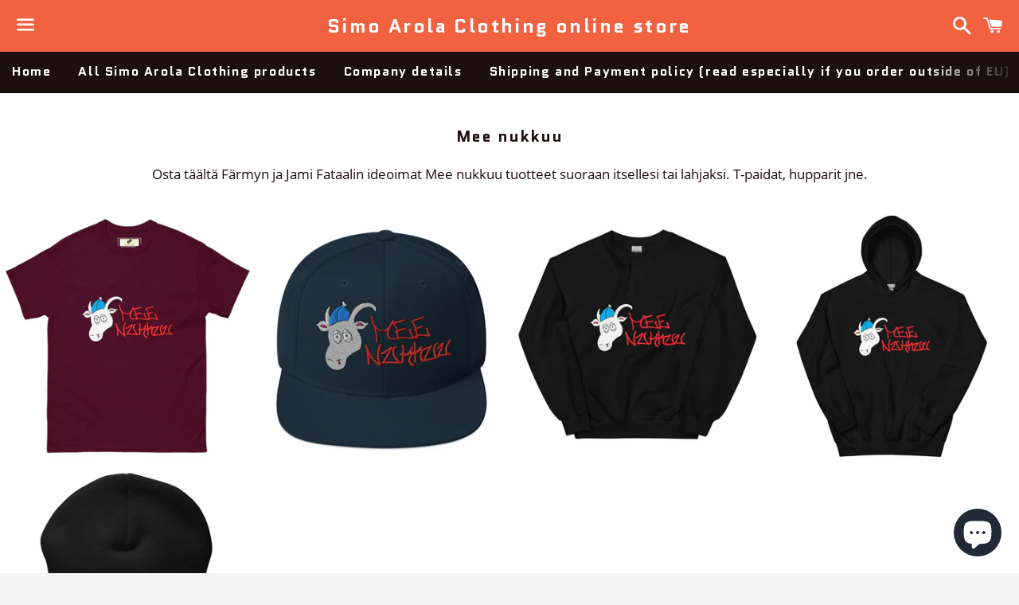

--- FILE ---
content_type: text/html; charset=utf-8
request_url: https://www.simoarolaclothing.com/en-se/collections/mee-nukkuu
body_size: 39247
content:
<!doctype html>
<html class="no-js" lang="en">
<head>

  <meta charset="utf-8">
  <meta http-equiv="X-UA-Compatible" content="IE=edge">
  <meta name="viewport" content="width=device-width,initial-scale=1">

  <meta name="theme-color" content="#f26241">

  
    <link rel="shortcut icon" href="//www.simoarolaclothing.com/cdn/shop/files/yujuu_on_hanger_32x32.png?v=1635946512" type="image/png" />
  

  <link rel="canonical" href="https://www.simoarolaclothing.com/en-se/collections/mee-nukkuu">

  <title>
  Mee nukkuu Färmy ja Jami Fataali ideoimat vaatteet &ndash; Simo Arola Clothing online store
  </title>

  
    <meta name="description" content="Osta täältä Färmyn ja Jami Fataalin ideoimat Mee nukkuu tuotteet suoraan itsellesi tai lahjaksi. TiddyB koodilla -5% alennus loppusummasta.">
  

  <!-- /snippets/social-meta-tags.liquid -->




<meta property="og:site_name" content="Simo Arola Clothing online store">
<meta property="og:url" content="https://www.simoarolaclothing.com/en-se/collections/mee-nukkuu">
<meta property="og:title" content="Mee nukkuu Färmy ja Jami Fataali ideoimat vaatteet">
<meta property="og:type" content="product.group">
<meta property="og:description" content="Osta täältä Färmyn ja Jami Fataalin ideoimat Mee nukkuu tuotteet suoraan itsellesi tai lahjaksi. TiddyB koodilla -5% alennus loppusummasta.">

<meta property="og:image" content="http://www.simoarolaclothing.com/cdn/shop/collections/MEE_NUKKUU_LOGO_tausta_poistettu_1200x1200.png?v=1717430693">
<meta property="og:image:secure_url" content="https://www.simoarolaclothing.com/cdn/shop/collections/MEE_NUKKUU_LOGO_tausta_poistettu_1200x1200.png?v=1717430693">


<meta name="twitter:card" content="summary_large_image">
<meta name="twitter:title" content="Mee nukkuu Färmy ja Jami Fataali ideoimat vaatteet">
<meta name="twitter:description" content="Osta täältä Färmyn ja Jami Fataalin ideoimat Mee nukkuu tuotteet suoraan itsellesi tai lahjaksi. TiddyB koodilla -5% alennus loppusummasta.">

  <style data-shopify>
  :root {
    --color-body-text: #1b100e;
    --color-body: #ffffff;
  }
</style>


  <link href="//www.simoarolaclothing.com/cdn/shop/t/7/assets/theme.scss.css?v=94942749447073968751744064637" rel="stylesheet" type="text/css" media="all" />

  <script>
    window.theme = window.theme || {};
    theme.strings = {
      cartEmpty: "Your cart is currently empty.",
      savingHtml: "You're saving [savings]",
      addToCart: "Add to cart",
      soldOut: "Sold out",
      unavailable: "Unavailable",
      addressError: "Error looking up that address",
      addressNoResults: "No results for that address",
      addressQueryLimit: "You have exceeded the Google API usage limit. Consider upgrading to a \u003ca href=\"https:\/\/developers.google.com\/maps\/premium\/usage-limits\"\u003ePremium Plan\u003c\/a\u003e.",
      authError: "There was a problem authenticating your Google Maps API Key."
    };
    theme.settings = {
      cartType: "drawer",
      moneyFormat: "{{amount}} kr"
    };
  </script>

  <script src="//www.simoarolaclothing.com/cdn/shop/t/7/assets/lazysizes.min.js?v=155223123402716617051631397403" async="async"></script>

  

  <script src="//www.simoarolaclothing.com/cdn/shop/t/7/assets/vendor.js?v=141188699437036237251631397405" defer="defer"></script>

  <script src="//www.simoarolaclothing.com/cdn/shopifycloud/storefront/assets/themes_support/option_selection-b017cd28.js" defer="defer"></script>

  <script src="//www.simoarolaclothing.com/cdn/shop/t/7/assets/theme.js?v=141903474060904050251631397415" defer="defer"></script>

  <script>window.performance && window.performance.mark && window.performance.mark('shopify.content_for_header.start');</script><meta name="google-site-verification" content="TzP2bbJfhyjEdDf7orBOk6Rzi1-cyJEiovQdVoFLdUs">
<meta id="shopify-digital-wallet" name="shopify-digital-wallet" content="/30960976003/digital_wallets/dialog">
<meta name="shopify-checkout-api-token" content="9509af2ac68819fe122e73e2213f5bdd">
<meta id="in-context-paypal-metadata" data-shop-id="30960976003" data-venmo-supported="false" data-environment="production" data-locale="en_US" data-paypal-v4="true" data-currency="SEK">
<link rel="alternate" type="application/atom+xml" title="Feed" href="/en-se/collections/mee-nukkuu.atom" />
<link rel="alternate" hreflang="x-default" href="https://www.simoarolaclothing.com/collections/mee-nukkuu">
<link rel="alternate" hreflang="en" href="https://www.simoarolaclothing.com/collections/mee-nukkuu">
<link rel="alternate" hreflang="en-AU" href="https://www.simoarolaclothing.com/en-au/collections/mee-nukkuu">
<link rel="alternate" hreflang="en-AT" href="https://www.simoarolaclothing.com/en-at/collections/mee-nukkuu">
<link rel="alternate" hreflang="en-BE" href="https://www.simoarolaclothing.com/en-be/collections/mee-nukkuu">
<link rel="alternate" hreflang="en-CA" href="https://www.simoarolaclothing.com/en-ca/collections/mee-nukkuu">
<link rel="alternate" hreflang="en-CZ" href="https://www.simoarolaclothing.com/en-cz/collections/mee-nukkuu">
<link rel="alternate" hreflang="en-DK" href="https://www.simoarolaclothing.com/en-dk/collections/mee-nukkuu">
<link rel="alternate" hreflang="en-EE" href="https://www.simoarolaclothing.com/en-ee/collections/mee-nukkuu">
<link rel="alternate" hreflang="en-FR" href="https://www.simoarolaclothing.com/en-fr/collections/mee-nukkuu">
<link rel="alternate" hreflang="en-DE" href="https://www.simoarolaclothing.com/en-de/collections/mee-nukkuu">
<link rel="alternate" hreflang="en-GR" href="https://www.simoarolaclothing.com/en-gr/collections/mee-nukkuu">
<link rel="alternate" hreflang="en-IS" href="https://www.simoarolaclothing.com/en-is/collections/mee-nukkuu">
<link rel="alternate" hreflang="en-IE" href="https://www.simoarolaclothing.com/en-ie/collections/mee-nukkuu">
<link rel="alternate" hreflang="en-IT" href="https://www.simoarolaclothing.com/en-it/collections/mee-nukkuu">
<link rel="alternate" hreflang="en-JP" href="https://www.simoarolaclothing.com/en-jp/collections/mee-nukkuu">
<link rel="alternate" hreflang="en-LV" href="https://www.simoarolaclothing.com/en-lv/collections/mee-nukkuu">
<link rel="alternate" hreflang="en-NL" href="https://www.simoarolaclothing.com/en-nl/collections/mee-nukkuu">
<link rel="alternate" hreflang="en-NO" href="https://www.simoarolaclothing.com/en-no/collections/mee-nukkuu">
<link rel="alternate" hreflang="en-PL" href="https://www.simoarolaclothing.com/en-pl/collections/mee-nukkuu">
<link rel="alternate" hreflang="en-PT" href="https://www.simoarolaclothing.com/en-pt/collections/mee-nukkuu">
<link rel="alternate" hreflang="en-ES" href="https://www.simoarolaclothing.com/en-es/collections/mee-nukkuu">
<link rel="alternate" hreflang="en-SE" href="https://www.simoarolaclothing.com/en-se/collections/mee-nukkuu">
<link rel="alternate" hreflang="en-CH" href="https://www.simoarolaclothing.com/en-ch/collections/mee-nukkuu">
<link rel="alternate" hreflang="en-GB" href="https://www.simoarolaclothing.com/en-gb/collections/mee-nukkuu">
<link rel="alternate" hreflang="en-US" href="https://www.simoarolaclothing.com/en-us/collections/mee-nukkuu">
<link rel="alternate" type="application/json+oembed" href="https://www.simoarolaclothing.com/en-se/collections/mee-nukkuu.oembed">
<script async="async" src="/checkouts/internal/preloads.js?locale=en-SE"></script>
<link rel="preconnect" href="https://shop.app" crossorigin="anonymous">
<script async="async" src="https://shop.app/checkouts/internal/preloads.js?locale=en-SE&shop_id=30960976003" crossorigin="anonymous"></script>
<script id="apple-pay-shop-capabilities" type="application/json">{"shopId":30960976003,"countryCode":"FI","currencyCode":"SEK","merchantCapabilities":["supports3DS"],"merchantId":"gid:\/\/shopify\/Shop\/30960976003","merchantName":"Simo Arola Clothing online store","requiredBillingContactFields":["postalAddress","email","phone"],"requiredShippingContactFields":["postalAddress","email","phone"],"shippingType":"shipping","supportedNetworks":["visa","maestro","masterCard","amex"],"total":{"type":"pending","label":"Simo Arola Clothing online store","amount":"1.00"},"shopifyPaymentsEnabled":true,"supportsSubscriptions":true}</script>
<script id="shopify-features" type="application/json">{"accessToken":"9509af2ac68819fe122e73e2213f5bdd","betas":["rich-media-storefront-analytics"],"domain":"www.simoarolaclothing.com","predictiveSearch":true,"shopId":30960976003,"locale":"en"}</script>
<script>var Shopify = Shopify || {};
Shopify.shop = "simo-arolas-happy-clothes-online.myshopify.com";
Shopify.locale = "en";
Shopify.currency = {"active":"SEK","rate":"10.799964"};
Shopify.country = "SE";
Shopify.theme = {"name":"Boundless","id":126667161757,"schema_name":"Boundless","schema_version":"10.6.0","theme_store_id":766,"role":"main"};
Shopify.theme.handle = "null";
Shopify.theme.style = {"id":null,"handle":null};
Shopify.cdnHost = "www.simoarolaclothing.com/cdn";
Shopify.routes = Shopify.routes || {};
Shopify.routes.root = "/en-se/";</script>
<script type="module">!function(o){(o.Shopify=o.Shopify||{}).modules=!0}(window);</script>
<script>!function(o){function n(){var o=[];function n(){o.push(Array.prototype.slice.apply(arguments))}return n.q=o,n}var t=o.Shopify=o.Shopify||{};t.loadFeatures=n(),t.autoloadFeatures=n()}(window);</script>
<script>
  window.ShopifyPay = window.ShopifyPay || {};
  window.ShopifyPay.apiHost = "shop.app\/pay";
  window.ShopifyPay.redirectState = null;
</script>
<script id="shop-js-analytics" type="application/json">{"pageType":"collection"}</script>
<script defer="defer" async type="module" src="//www.simoarolaclothing.com/cdn/shopifycloud/shop-js/modules/v2/client.init-shop-cart-sync_BT-GjEfc.en.esm.js"></script>
<script defer="defer" async type="module" src="//www.simoarolaclothing.com/cdn/shopifycloud/shop-js/modules/v2/chunk.common_D58fp_Oc.esm.js"></script>
<script defer="defer" async type="module" src="//www.simoarolaclothing.com/cdn/shopifycloud/shop-js/modules/v2/chunk.modal_xMitdFEc.esm.js"></script>
<script type="module">
  await import("//www.simoarolaclothing.com/cdn/shopifycloud/shop-js/modules/v2/client.init-shop-cart-sync_BT-GjEfc.en.esm.js");
await import("//www.simoarolaclothing.com/cdn/shopifycloud/shop-js/modules/v2/chunk.common_D58fp_Oc.esm.js");
await import("//www.simoarolaclothing.com/cdn/shopifycloud/shop-js/modules/v2/chunk.modal_xMitdFEc.esm.js");

  window.Shopify.SignInWithShop?.initShopCartSync?.({"fedCMEnabled":true,"windoidEnabled":true});

</script>
<script>
  window.Shopify = window.Shopify || {};
  if (!window.Shopify.featureAssets) window.Shopify.featureAssets = {};
  window.Shopify.featureAssets['shop-js'] = {"shop-cart-sync":["modules/v2/client.shop-cart-sync_DZOKe7Ll.en.esm.js","modules/v2/chunk.common_D58fp_Oc.esm.js","modules/v2/chunk.modal_xMitdFEc.esm.js"],"init-fed-cm":["modules/v2/client.init-fed-cm_B6oLuCjv.en.esm.js","modules/v2/chunk.common_D58fp_Oc.esm.js","modules/v2/chunk.modal_xMitdFEc.esm.js"],"shop-cash-offers":["modules/v2/client.shop-cash-offers_D2sdYoxE.en.esm.js","modules/v2/chunk.common_D58fp_Oc.esm.js","modules/v2/chunk.modal_xMitdFEc.esm.js"],"shop-login-button":["modules/v2/client.shop-login-button_QeVjl5Y3.en.esm.js","modules/v2/chunk.common_D58fp_Oc.esm.js","modules/v2/chunk.modal_xMitdFEc.esm.js"],"pay-button":["modules/v2/client.pay-button_DXTOsIq6.en.esm.js","modules/v2/chunk.common_D58fp_Oc.esm.js","modules/v2/chunk.modal_xMitdFEc.esm.js"],"shop-button":["modules/v2/client.shop-button_DQZHx9pm.en.esm.js","modules/v2/chunk.common_D58fp_Oc.esm.js","modules/v2/chunk.modal_xMitdFEc.esm.js"],"avatar":["modules/v2/client.avatar_BTnouDA3.en.esm.js"],"init-windoid":["modules/v2/client.init-windoid_CR1B-cfM.en.esm.js","modules/v2/chunk.common_D58fp_Oc.esm.js","modules/v2/chunk.modal_xMitdFEc.esm.js"],"init-shop-for-new-customer-accounts":["modules/v2/client.init-shop-for-new-customer-accounts_C_vY_xzh.en.esm.js","modules/v2/client.shop-login-button_QeVjl5Y3.en.esm.js","modules/v2/chunk.common_D58fp_Oc.esm.js","modules/v2/chunk.modal_xMitdFEc.esm.js"],"init-shop-email-lookup-coordinator":["modules/v2/client.init-shop-email-lookup-coordinator_BI7n9ZSv.en.esm.js","modules/v2/chunk.common_D58fp_Oc.esm.js","modules/v2/chunk.modal_xMitdFEc.esm.js"],"init-shop-cart-sync":["modules/v2/client.init-shop-cart-sync_BT-GjEfc.en.esm.js","modules/v2/chunk.common_D58fp_Oc.esm.js","modules/v2/chunk.modal_xMitdFEc.esm.js"],"shop-toast-manager":["modules/v2/client.shop-toast-manager_DiYdP3xc.en.esm.js","modules/v2/chunk.common_D58fp_Oc.esm.js","modules/v2/chunk.modal_xMitdFEc.esm.js"],"init-customer-accounts":["modules/v2/client.init-customer-accounts_D9ZNqS-Q.en.esm.js","modules/v2/client.shop-login-button_QeVjl5Y3.en.esm.js","modules/v2/chunk.common_D58fp_Oc.esm.js","modules/v2/chunk.modal_xMitdFEc.esm.js"],"init-customer-accounts-sign-up":["modules/v2/client.init-customer-accounts-sign-up_iGw4briv.en.esm.js","modules/v2/client.shop-login-button_QeVjl5Y3.en.esm.js","modules/v2/chunk.common_D58fp_Oc.esm.js","modules/v2/chunk.modal_xMitdFEc.esm.js"],"shop-follow-button":["modules/v2/client.shop-follow-button_CqMgW2wH.en.esm.js","modules/v2/chunk.common_D58fp_Oc.esm.js","modules/v2/chunk.modal_xMitdFEc.esm.js"],"checkout-modal":["modules/v2/client.checkout-modal_xHeaAweL.en.esm.js","modules/v2/chunk.common_D58fp_Oc.esm.js","modules/v2/chunk.modal_xMitdFEc.esm.js"],"shop-login":["modules/v2/client.shop-login_D91U-Q7h.en.esm.js","modules/v2/chunk.common_D58fp_Oc.esm.js","modules/v2/chunk.modal_xMitdFEc.esm.js"],"lead-capture":["modules/v2/client.lead-capture_BJmE1dJe.en.esm.js","modules/v2/chunk.common_D58fp_Oc.esm.js","modules/v2/chunk.modal_xMitdFEc.esm.js"],"payment-terms":["modules/v2/client.payment-terms_Ci9AEqFq.en.esm.js","modules/v2/chunk.common_D58fp_Oc.esm.js","modules/v2/chunk.modal_xMitdFEc.esm.js"]};
</script>
<script>(function() {
  var isLoaded = false;
  function asyncLoad() {
    if (isLoaded) return;
    isLoaded = true;
    var urls = ["https:\/\/www.magisto.com\/media\/shopify\/magisto.js?shop=simo-arolas-happy-clothes-online.myshopify.com","https:\/\/cdn.getcarro.com\/script-tags\/all\/050820094100.js?shop=simo-arolas-happy-clothes-online.myshopify.com","\/\/cdn.shopify.com\/proxy\/38e92d5ca4c2a3a20d3d547ff2bdb73e32c2c87ed6bab8d1ab104cfb57fd4f9a\/static.cdn.printful.com\/static\/js\/external\/shopify-product-customizer.js?v=0.28\u0026shop=simo-arolas-happy-clothes-online.myshopify.com\u0026sp-cache-control=cHVibGljLCBtYXgtYWdlPTkwMA","https:\/\/ecommerce-editor-connector.live.gelato.tech\/ecommerce-editor\/v1\/shopify.esm.js?c=36d364e9-2ce3-4750-911a-3324ead7841c\u0026s=27bdad68-91e4-4c5a-aa38-7f285dda9c91\u0026shop=simo-arolas-happy-clothes-online.myshopify.com","https:\/\/size-guides.esc-apps-cdn.com\/1739268702-app.simo-arolas-happy-clothes-online.myshopify.com.js?shop=simo-arolas-happy-clothes-online.myshopify.com","\/\/cdn.shopify.com\/proxy\/141f2ce113531fd9297b0508bbd898c3d5fba329cee708410e1d2f2627073f8b\/api.goaffpro.com\/loader.js?shop=simo-arolas-happy-clothes-online.myshopify.com\u0026sp-cache-control=cHVibGljLCBtYXgtYWdlPTkwMA"];
    for (var i = 0; i < urls.length; i++) {
      var s = document.createElement('script');
      s.type = 'text/javascript';
      s.async = true;
      s.src = urls[i];
      var x = document.getElementsByTagName('script')[0];
      x.parentNode.insertBefore(s, x);
    }
  };
  if(window.attachEvent) {
    window.attachEvent('onload', asyncLoad);
  } else {
    window.addEventListener('load', asyncLoad, false);
  }
})();</script>
<script id="__st">var __st={"a":30960976003,"offset":7200,"reqid":"0578422a-be06-4e3c-9875-c7e4ed49d4b6-1769123573","pageurl":"www.simoarolaclothing.com\/en-se\/collections\/mee-nukkuu","u":"827f0caba476","p":"collection","rtyp":"collection","rid":638175379800};</script>
<script>window.ShopifyPaypalV4VisibilityTracking = true;</script>
<script id="captcha-bootstrap">!function(){'use strict';const t='contact',e='account',n='new_comment',o=[[t,t],['blogs',n],['comments',n],[t,'customer']],c=[[e,'customer_login'],[e,'guest_login'],[e,'recover_customer_password'],[e,'create_customer']],r=t=>t.map((([t,e])=>`form[action*='/${t}']:not([data-nocaptcha='true']) input[name='form_type'][value='${e}']`)).join(','),a=t=>()=>t?[...document.querySelectorAll(t)].map((t=>t.form)):[];function s(){const t=[...o],e=r(t);return a(e)}const i='password',u='form_key',d=['recaptcha-v3-token','g-recaptcha-response','h-captcha-response',i],f=()=>{try{return window.sessionStorage}catch{return}},m='__shopify_v',_=t=>t.elements[u];function p(t,e,n=!1){try{const o=window.sessionStorage,c=JSON.parse(o.getItem(e)),{data:r}=function(t){const{data:e,action:n}=t;return t[m]||n?{data:e,action:n}:{data:t,action:n}}(c);for(const[e,n]of Object.entries(r))t.elements[e]&&(t.elements[e].value=n);n&&o.removeItem(e)}catch(o){console.error('form repopulation failed',{error:o})}}const l='form_type',E='cptcha';function T(t){t.dataset[E]=!0}const w=window,h=w.document,L='Shopify',v='ce_forms',y='captcha';let A=!1;((t,e)=>{const n=(g='f06e6c50-85a8-45c8-87d0-21a2b65856fe',I='https://cdn.shopify.com/shopifycloud/storefront-forms-hcaptcha/ce_storefront_forms_captcha_hcaptcha.v1.5.2.iife.js',D={infoText:'Protected by hCaptcha',privacyText:'Privacy',termsText:'Terms'},(t,e,n)=>{const o=w[L][v],c=o.bindForm;if(c)return c(t,g,e,D).then(n);var r;o.q.push([[t,g,e,D],n]),r=I,A||(h.body.append(Object.assign(h.createElement('script'),{id:'captcha-provider',async:!0,src:r})),A=!0)});var g,I,D;w[L]=w[L]||{},w[L][v]=w[L][v]||{},w[L][v].q=[],w[L][y]=w[L][y]||{},w[L][y].protect=function(t,e){n(t,void 0,e),T(t)},Object.freeze(w[L][y]),function(t,e,n,w,h,L){const[v,y,A,g]=function(t,e,n){const i=e?o:[],u=t?c:[],d=[...i,...u],f=r(d),m=r(i),_=r(d.filter((([t,e])=>n.includes(e))));return[a(f),a(m),a(_),s()]}(w,h,L),I=t=>{const e=t.target;return e instanceof HTMLFormElement?e:e&&e.form},D=t=>v().includes(t);t.addEventListener('submit',(t=>{const e=I(t);if(!e)return;const n=D(e)&&!e.dataset.hcaptchaBound&&!e.dataset.recaptchaBound,o=_(e),c=g().includes(e)&&(!o||!o.value);(n||c)&&t.preventDefault(),c&&!n&&(function(t){try{if(!f())return;!function(t){const e=f();if(!e)return;const n=_(t);if(!n)return;const o=n.value;o&&e.removeItem(o)}(t);const e=Array.from(Array(32),(()=>Math.random().toString(36)[2])).join('');!function(t,e){_(t)||t.append(Object.assign(document.createElement('input'),{type:'hidden',name:u})),t.elements[u].value=e}(t,e),function(t,e){const n=f();if(!n)return;const o=[...t.querySelectorAll(`input[type='${i}']`)].map((({name:t})=>t)),c=[...d,...o],r={};for(const[a,s]of new FormData(t).entries())c.includes(a)||(r[a]=s);n.setItem(e,JSON.stringify({[m]:1,action:t.action,data:r}))}(t,e)}catch(e){console.error('failed to persist form',e)}}(e),e.submit())}));const S=(t,e)=>{t&&!t.dataset[E]&&(n(t,e.some((e=>e===t))),T(t))};for(const o of['focusin','change'])t.addEventListener(o,(t=>{const e=I(t);D(e)&&S(e,y())}));const B=e.get('form_key'),M=e.get(l),P=B&&M;t.addEventListener('DOMContentLoaded',(()=>{const t=y();if(P)for(const e of t)e.elements[l].value===M&&p(e,B);[...new Set([...A(),...v().filter((t=>'true'===t.dataset.shopifyCaptcha))])].forEach((e=>S(e,t)))}))}(h,new URLSearchParams(w.location.search),n,t,e,['guest_login'])})(!0,!0)}();</script>
<script integrity="sha256-4kQ18oKyAcykRKYeNunJcIwy7WH5gtpwJnB7kiuLZ1E=" data-source-attribution="shopify.loadfeatures" defer="defer" src="//www.simoarolaclothing.com/cdn/shopifycloud/storefront/assets/storefront/load_feature-a0a9edcb.js" crossorigin="anonymous"></script>
<script crossorigin="anonymous" defer="defer" src="//www.simoarolaclothing.com/cdn/shopifycloud/storefront/assets/shopify_pay/storefront-65b4c6d7.js?v=20250812"></script>
<script data-source-attribution="shopify.dynamic_checkout.dynamic.init">var Shopify=Shopify||{};Shopify.PaymentButton=Shopify.PaymentButton||{isStorefrontPortableWallets:!0,init:function(){window.Shopify.PaymentButton.init=function(){};var t=document.createElement("script");t.src="https://www.simoarolaclothing.com/cdn/shopifycloud/portable-wallets/latest/portable-wallets.en.js",t.type="module",document.head.appendChild(t)}};
</script>
<script data-source-attribution="shopify.dynamic_checkout.buyer_consent">
  function portableWalletsHideBuyerConsent(e){var t=document.getElementById("shopify-buyer-consent"),n=document.getElementById("shopify-subscription-policy-button");t&&n&&(t.classList.add("hidden"),t.setAttribute("aria-hidden","true"),n.removeEventListener("click",e))}function portableWalletsShowBuyerConsent(e){var t=document.getElementById("shopify-buyer-consent"),n=document.getElementById("shopify-subscription-policy-button");t&&n&&(t.classList.remove("hidden"),t.removeAttribute("aria-hidden"),n.addEventListener("click",e))}window.Shopify?.PaymentButton&&(window.Shopify.PaymentButton.hideBuyerConsent=portableWalletsHideBuyerConsent,window.Shopify.PaymentButton.showBuyerConsent=portableWalletsShowBuyerConsent);
</script>
<script data-source-attribution="shopify.dynamic_checkout.cart.bootstrap">document.addEventListener("DOMContentLoaded",(function(){function t(){return document.querySelector("shopify-accelerated-checkout-cart, shopify-accelerated-checkout")}if(t())Shopify.PaymentButton.init();else{new MutationObserver((function(e,n){t()&&(Shopify.PaymentButton.init(),n.disconnect())})).observe(document.body,{childList:!0,subtree:!0})}}));
</script>
<script id='scb4127' type='text/javascript' async='' src='https://www.simoarolaclothing.com/cdn/shopifycloud/privacy-banner/storefront-banner.js'></script><link id="shopify-accelerated-checkout-styles" rel="stylesheet" media="screen" href="https://www.simoarolaclothing.com/cdn/shopifycloud/portable-wallets/latest/accelerated-checkout-backwards-compat.css" crossorigin="anonymous">
<style id="shopify-accelerated-checkout-cart">
        #shopify-buyer-consent {
  margin-top: 1em;
  display: inline-block;
  width: 100%;
}

#shopify-buyer-consent.hidden {
  display: none;
}

#shopify-subscription-policy-button {
  background: none;
  border: none;
  padding: 0;
  text-decoration: underline;
  font-size: inherit;
  cursor: pointer;
}

#shopify-subscription-policy-button::before {
  box-shadow: none;
}

      </style>

<script>window.performance && window.performance.mark && window.performance.mark('shopify.content_for_header.end');</script>

<!-- BEGIN app block: shopify://apps/consentmo-gdpr/blocks/gdpr_cookie_consent/4fbe573f-a377-4fea-9801-3ee0858cae41 -->


<!-- END app block --><!-- BEGIN app block: shopify://apps/judge-me-reviews/blocks/judgeme_core/61ccd3b1-a9f2-4160-9fe9-4fec8413e5d8 --><!-- Start of Judge.me Core -->






<link rel="dns-prefetch" href="https://cdnwidget.judge.me">
<link rel="dns-prefetch" href="https://cdn.judge.me">
<link rel="dns-prefetch" href="https://cdn1.judge.me">
<link rel="dns-prefetch" href="https://api.judge.me">

<script data-cfasync='false' class='jdgm-settings-script'>window.jdgmSettings={"pagination":5,"disable_web_reviews":false,"badge_no_review_text":"No reviews","badge_n_reviews_text":"{{ n }} review/reviews","hide_badge_preview_if_no_reviews":true,"badge_hide_text":false,"enforce_center_preview_badge":false,"widget_title":"Customer Reviews","widget_open_form_text":"Write a review","widget_close_form_text":"Cancel review","widget_refresh_page_text":"Refresh page","widget_summary_text":"Based on {{ number_of_reviews }} review/reviews","widget_no_review_text":"Be the first to write a review","widget_name_field_text":"Display name","widget_verified_name_field_text":"Verified Name (public)","widget_name_placeholder_text":"Display name","widget_required_field_error_text":"This field is required.","widget_email_field_text":"Email address","widget_verified_email_field_text":"Verified Email (private, can not be edited)","widget_email_placeholder_text":"Your email address","widget_email_field_error_text":"Please enter a valid email address.","widget_rating_field_text":"Rating","widget_review_title_field_text":"Review Title","widget_review_title_placeholder_text":"Give your review a title","widget_review_body_field_text":"Review content","widget_review_body_placeholder_text":"Start writing here...","widget_pictures_field_text":"Picture/Video (optional)","widget_submit_review_text":"Submit Review","widget_submit_verified_review_text":"Submit Verified Review","widget_submit_success_msg_with_auto_publish":"Thank you! Please refresh the page in a few moments to see your review. You can remove or edit your review by logging into \u003ca href='https://judge.me/login' target='_blank' rel='nofollow noopener'\u003eJudge.me\u003c/a\u003e","widget_submit_success_msg_no_auto_publish":"Thank you! Your review will be published as soon as it is approved by the shop admin. You can remove or edit your review by logging into \u003ca href='https://judge.me/login' target='_blank' rel='nofollow noopener'\u003eJudge.me\u003c/a\u003e","widget_show_default_reviews_out_of_total_text":"Showing {{ n_reviews_shown }} out of {{ n_reviews }} reviews.","widget_show_all_link_text":"Show all","widget_show_less_link_text":"Show less","widget_author_said_text":"{{ reviewer_name }} said:","widget_days_text":"{{ n }} days ago","widget_weeks_text":"{{ n }} week/weeks ago","widget_months_text":"{{ n }} month/months ago","widget_years_text":"{{ n }} year/years ago","widget_yesterday_text":"Yesterday","widget_today_text":"Today","widget_replied_text":"\u003e\u003e {{ shop_name }} replied:","widget_read_more_text":"Read more","widget_reviewer_name_as_initial":"","widget_rating_filter_color":"#fbcd0a","widget_rating_filter_see_all_text":"See all reviews","widget_sorting_most_recent_text":"Most Recent","widget_sorting_highest_rating_text":"Highest Rating","widget_sorting_lowest_rating_text":"Lowest Rating","widget_sorting_with_pictures_text":"Only Pictures","widget_sorting_most_helpful_text":"Most Helpful","widget_open_question_form_text":"Ask a question","widget_reviews_subtab_text":"Reviews","widget_questions_subtab_text":"Questions","widget_question_label_text":"Question","widget_answer_label_text":"Answer","widget_question_placeholder_text":"Write your question here","widget_submit_question_text":"Submit Question","widget_question_submit_success_text":"Thank you for your question! We will notify you once it gets answered.","verified_badge_text":"Verified","verified_badge_bg_color":"","verified_badge_text_color":"","verified_badge_placement":"left-of-reviewer-name","widget_review_max_height":"","widget_hide_border":false,"widget_social_share":false,"widget_thumb":false,"widget_review_location_show":false,"widget_location_format":"","all_reviews_include_out_of_store_products":true,"all_reviews_out_of_store_text":"(out of store)","all_reviews_pagination":100,"all_reviews_product_name_prefix_text":"about","enable_review_pictures":true,"enable_question_anwser":false,"widget_theme":"default","review_date_format":"mm/dd/yyyy","default_sort_method":"most-recent","widget_product_reviews_subtab_text":"Product Reviews","widget_shop_reviews_subtab_text":"Shop Reviews","widget_other_products_reviews_text":"Reviews for other products","widget_store_reviews_subtab_text":"Store reviews","widget_no_store_reviews_text":"This store hasn't received any reviews yet","widget_web_restriction_product_reviews_text":"This product hasn't received any reviews yet","widget_no_items_text":"No items found","widget_show_more_text":"Show more","widget_write_a_store_review_text":"Write a Store Review","widget_other_languages_heading":"Reviews in Other Languages","widget_translate_review_text":"Translate review to {{ language }}","widget_translating_review_text":"Translating...","widget_show_original_translation_text":"Show original ({{ language }})","widget_translate_review_failed_text":"Review couldn't be translated.","widget_translate_review_retry_text":"Retry","widget_translate_review_try_again_later_text":"Try again later","show_product_url_for_grouped_product":false,"widget_sorting_pictures_first_text":"Pictures First","show_pictures_on_all_rev_page_mobile":false,"show_pictures_on_all_rev_page_desktop":false,"floating_tab_hide_mobile_install_preference":false,"floating_tab_button_name":"★ Reviews","floating_tab_title":"Let customers speak for us","floating_tab_button_color":"","floating_tab_button_background_color":"","floating_tab_url":"","floating_tab_url_enabled":false,"floating_tab_tab_style":"text","all_reviews_text_badge_text":"Customers rate us {{ shop.metafields.judgeme.all_reviews_rating | round: 1 }}/5 based on {{ shop.metafields.judgeme.all_reviews_count }} reviews.","all_reviews_text_badge_text_branded_style":"{{ shop.metafields.judgeme.all_reviews_rating | round: 1 }} out of 5 stars based on {{ shop.metafields.judgeme.all_reviews_count }} reviews","is_all_reviews_text_badge_a_link":false,"show_stars_for_all_reviews_text_badge":false,"all_reviews_text_badge_url":"","all_reviews_text_style":"branded","all_reviews_text_color_style":"judgeme_brand_color","all_reviews_text_color":"#108474","all_reviews_text_show_jm_brand":true,"featured_carousel_show_header":true,"featured_carousel_title":"Let customers speak for us","testimonials_carousel_title":"Customers are saying","videos_carousel_title":"Real customer stories","cards_carousel_title":"Customers are saying","featured_carousel_count_text":"from {{ n }} reviews","featured_carousel_add_link_to_all_reviews_page":false,"featured_carousel_url":"","featured_carousel_show_images":true,"featured_carousel_autoslide_interval":5,"featured_carousel_arrows_on_the_sides":false,"featured_carousel_height":250,"featured_carousel_width":80,"featured_carousel_image_size":0,"featured_carousel_image_height":250,"featured_carousel_arrow_color":"#eeeeee","verified_count_badge_style":"branded","verified_count_badge_orientation":"horizontal","verified_count_badge_color_style":"judgeme_brand_color","verified_count_badge_color":"#108474","is_verified_count_badge_a_link":false,"verified_count_badge_url":"","verified_count_badge_show_jm_brand":true,"widget_rating_preset_default":5,"widget_first_sub_tab":"product-reviews","widget_show_histogram":true,"widget_histogram_use_custom_color":false,"widget_pagination_use_custom_color":false,"widget_star_use_custom_color":false,"widget_verified_badge_use_custom_color":false,"widget_write_review_use_custom_color":false,"picture_reminder_submit_button":"Upload Pictures","enable_review_videos":false,"mute_video_by_default":false,"widget_sorting_videos_first_text":"Videos First","widget_review_pending_text":"Pending","featured_carousel_items_for_large_screen":3,"social_share_options_order":"Facebook,Twitter","remove_microdata_snippet":false,"disable_json_ld":false,"enable_json_ld_products":false,"preview_badge_show_question_text":false,"preview_badge_no_question_text":"No questions","preview_badge_n_question_text":"{{ number_of_questions }} question/questions","qa_badge_show_icon":false,"qa_badge_position":"same-row","remove_judgeme_branding":false,"widget_add_search_bar":false,"widget_search_bar_placeholder":"Search","widget_sorting_verified_only_text":"Verified only","featured_carousel_theme":"default","featured_carousel_show_rating":true,"featured_carousel_show_title":true,"featured_carousel_show_body":true,"featured_carousel_show_date":false,"featured_carousel_show_reviewer":true,"featured_carousel_show_product":false,"featured_carousel_header_background_color":"#108474","featured_carousel_header_text_color":"#ffffff","featured_carousel_name_product_separator":"reviewed","featured_carousel_full_star_background":"#108474","featured_carousel_empty_star_background":"#dadada","featured_carousel_vertical_theme_background":"#f9fafb","featured_carousel_verified_badge_enable":true,"featured_carousel_verified_badge_color":"#108474","featured_carousel_border_style":"round","featured_carousel_review_line_length_limit":3,"featured_carousel_more_reviews_button_text":"Read more reviews","featured_carousel_view_product_button_text":"View product","all_reviews_page_load_reviews_on":"scroll","all_reviews_page_load_more_text":"Load More Reviews","disable_fb_tab_reviews":false,"enable_ajax_cdn_cache":false,"widget_advanced_speed_features":5,"widget_public_name_text":"displayed publicly like","default_reviewer_name":"John Smith","default_reviewer_name_has_non_latin":true,"widget_reviewer_anonymous":"Anonymous","medals_widget_title":"Judge.me Review Medals","medals_widget_background_color":"#f9fafb","medals_widget_position":"footer_all_pages","medals_widget_border_color":"#f9fafb","medals_widget_verified_text_position":"left","medals_widget_use_monochromatic_version":false,"medals_widget_elements_color":"#108474","show_reviewer_avatar":true,"widget_invalid_yt_video_url_error_text":"Not a YouTube video URL","widget_max_length_field_error_text":"Please enter no more than {0} characters.","widget_show_country_flag":false,"widget_show_collected_via_shop_app":true,"widget_verified_by_shop_badge_style":"light","widget_verified_by_shop_text":"Verified by Shop","widget_show_photo_gallery":false,"widget_load_with_code_splitting":true,"widget_ugc_install_preference":false,"widget_ugc_title":"Made by us, Shared by you","widget_ugc_subtitle":"Tag us to see your picture featured in our page","widget_ugc_arrows_color":"#ffffff","widget_ugc_primary_button_text":"Buy Now","widget_ugc_primary_button_background_color":"#108474","widget_ugc_primary_button_text_color":"#ffffff","widget_ugc_primary_button_border_width":"0","widget_ugc_primary_button_border_style":"none","widget_ugc_primary_button_border_color":"#108474","widget_ugc_primary_button_border_radius":"25","widget_ugc_secondary_button_text":"Load More","widget_ugc_secondary_button_background_color":"#ffffff","widget_ugc_secondary_button_text_color":"#108474","widget_ugc_secondary_button_border_width":"2","widget_ugc_secondary_button_border_style":"solid","widget_ugc_secondary_button_border_color":"#108474","widget_ugc_secondary_button_border_radius":"25","widget_ugc_reviews_button_text":"View Reviews","widget_ugc_reviews_button_background_color":"#ffffff","widget_ugc_reviews_button_text_color":"#108474","widget_ugc_reviews_button_border_width":"2","widget_ugc_reviews_button_border_style":"solid","widget_ugc_reviews_button_border_color":"#108474","widget_ugc_reviews_button_border_radius":"25","widget_ugc_reviews_button_link_to":"judgeme-reviews-page","widget_ugc_show_post_date":true,"widget_ugc_max_width":"800","widget_rating_metafield_value_type":true,"widget_primary_color":"#108474","widget_enable_secondary_color":false,"widget_secondary_color":"#edf5f5","widget_summary_average_rating_text":"{{ average_rating }} out of 5","widget_media_grid_title":"Customer photos \u0026 videos","widget_media_grid_see_more_text":"See more","widget_round_style":false,"widget_show_product_medals":true,"widget_verified_by_judgeme_text":"Verified by Judge.me","widget_show_store_medals":true,"widget_verified_by_judgeme_text_in_store_medals":"Verified by Judge.me","widget_media_field_exceed_quantity_message":"Sorry, we can only accept {{ max_media }} for one review.","widget_media_field_exceed_limit_message":"{{ file_name }} is too large, please select a {{ media_type }} less than {{ size_limit }}MB.","widget_review_submitted_text":"Review Submitted!","widget_question_submitted_text":"Question Submitted!","widget_close_form_text_question":"Cancel","widget_write_your_answer_here_text":"Write your answer here","widget_enabled_branded_link":true,"widget_show_collected_by_judgeme":true,"widget_reviewer_name_color":"","widget_write_review_text_color":"","widget_write_review_bg_color":"","widget_collected_by_judgeme_text":"collected by Judge.me","widget_pagination_type":"standard","widget_load_more_text":"Load More","widget_load_more_color":"#108474","widget_full_review_text":"Full Review","widget_read_more_reviews_text":"Read More Reviews","widget_read_questions_text":"Read Questions","widget_questions_and_answers_text":"Questions \u0026 Answers","widget_verified_by_text":"Verified by","widget_verified_text":"Verified","widget_number_of_reviews_text":"{{ number_of_reviews }} reviews","widget_back_button_text":"Back","widget_next_button_text":"Next","widget_custom_forms_filter_button":"Filters","custom_forms_style":"horizontal","widget_show_review_information":false,"how_reviews_are_collected":"How reviews are collected?","widget_show_review_keywords":false,"widget_gdpr_statement":"How we use your data: We'll only contact you about the review you left, and only if necessary. By submitting your review, you agree to Judge.me's \u003ca href='https://judge.me/terms' target='_blank' rel='nofollow noopener'\u003eterms\u003c/a\u003e, \u003ca href='https://judge.me/privacy' target='_blank' rel='nofollow noopener'\u003eprivacy\u003c/a\u003e and \u003ca href='https://judge.me/content-policy' target='_blank' rel='nofollow noopener'\u003econtent\u003c/a\u003e policies.","widget_multilingual_sorting_enabled":false,"widget_translate_review_content_enabled":false,"widget_translate_review_content_method":"manual","popup_widget_review_selection":"automatically_with_pictures","popup_widget_round_border_style":true,"popup_widget_show_title":true,"popup_widget_show_body":true,"popup_widget_show_reviewer":false,"popup_widget_show_product":true,"popup_widget_show_pictures":true,"popup_widget_use_review_picture":true,"popup_widget_show_on_home_page":true,"popup_widget_show_on_product_page":true,"popup_widget_show_on_collection_page":true,"popup_widget_show_on_cart_page":true,"popup_widget_position":"bottom_left","popup_widget_first_review_delay":5,"popup_widget_duration":5,"popup_widget_interval":5,"popup_widget_review_count":5,"popup_widget_hide_on_mobile":true,"review_snippet_widget_round_border_style":true,"review_snippet_widget_card_color":"#FFFFFF","review_snippet_widget_slider_arrows_background_color":"#FFFFFF","review_snippet_widget_slider_arrows_color":"#000000","review_snippet_widget_star_color":"#108474","show_product_variant":false,"all_reviews_product_variant_label_text":"Variant: ","widget_show_verified_branding":true,"widget_ai_summary_title":"Customers say","widget_ai_summary_disclaimer":"AI-powered review summary based on recent customer reviews","widget_show_ai_summary":false,"widget_show_ai_summary_bg":false,"widget_show_review_title_input":true,"redirect_reviewers_invited_via_email":"external_form","request_store_review_after_product_review":false,"request_review_other_products_in_order":false,"review_form_color_scheme":"default","review_form_corner_style":"square","review_form_star_color":{},"review_form_text_color":"#333333","review_form_background_color":"#ffffff","review_form_field_background_color":"#fafafa","review_form_button_color":{},"review_form_button_text_color":"#ffffff","review_form_modal_overlay_color":"#000000","review_content_screen_title_text":"How would you rate this product?","review_content_introduction_text":"We would love it if you would share a bit about your experience.","store_review_form_title_text":"How would you rate this store?","store_review_form_introduction_text":"We would love it if you would share a bit about your experience.","show_review_guidance_text":true,"one_star_review_guidance_text":"Poor","five_star_review_guidance_text":"Great","customer_information_screen_title_text":"About you","customer_information_introduction_text":"Please tell us more about you.","custom_questions_screen_title_text":"Your experience in more detail","custom_questions_introduction_text":"Here are a few questions to help us understand more about your experience.","review_submitted_screen_title_text":"Thanks for your review!","review_submitted_screen_thank_you_text":"We are processing it and it will appear on the store soon.","review_submitted_screen_email_verification_text":"Please confirm your email by clicking the link we just sent you. This helps us keep reviews authentic.","review_submitted_request_store_review_text":"Would you like to share your experience of shopping with us?","review_submitted_review_other_products_text":"Would you like to review these products?","store_review_screen_title_text":"Would you like to share your experience of shopping with us?","store_review_introduction_text":"We value your feedback and use it to improve. Please share any thoughts or suggestions you have.","reviewer_media_screen_title_picture_text":"Share a picture","reviewer_media_introduction_picture_text":"Upload a photo to support your review.","reviewer_media_screen_title_video_text":"Share a video","reviewer_media_introduction_video_text":"Upload a video to support your review.","reviewer_media_screen_title_picture_or_video_text":"Share a picture or video","reviewer_media_introduction_picture_or_video_text":"Upload a photo or video to support your review.","reviewer_media_youtube_url_text":"Paste your Youtube URL here","advanced_settings_next_step_button_text":"Next","advanced_settings_close_review_button_text":"Close","modal_write_review_flow":false,"write_review_flow_required_text":"Required","write_review_flow_privacy_message_text":"We respect your privacy.","write_review_flow_anonymous_text":"Post review as anonymous","write_review_flow_visibility_text":"This won't be visible to other customers.","write_review_flow_multiple_selection_help_text":"Select as many as you like","write_review_flow_single_selection_help_text":"Select one option","write_review_flow_required_field_error_text":"This field is required","write_review_flow_invalid_email_error_text":"Please enter a valid email address","write_review_flow_max_length_error_text":"Max. {{ max_length }} characters.","write_review_flow_media_upload_text":"\u003cb\u003eClick to upload\u003c/b\u003e or drag and drop","write_review_flow_gdpr_statement":"We'll only contact you about your review if necessary. By submitting your review, you agree to our \u003ca href='https://judge.me/terms' target='_blank' rel='nofollow noopener'\u003eterms and conditions\u003c/a\u003e and \u003ca href='https://judge.me/privacy' target='_blank' rel='nofollow noopener'\u003eprivacy policy\u003c/a\u003e.","rating_only_reviews_enabled":false,"show_negative_reviews_help_screen":false,"new_review_flow_help_screen_rating_threshold":3,"negative_review_resolution_screen_title_text":"Tell us more","negative_review_resolution_text":"Your experience matters to us. If there were issues with your purchase, we're here to help. Feel free to reach out to us, we'd love the opportunity to make things right.","negative_review_resolution_button_text":"Contact us","negative_review_resolution_proceed_with_review_text":"Leave a review","negative_review_resolution_subject":"Issue with purchase from {{ shop_name }}.{{ order_name }}","preview_badge_collection_page_install_status":false,"widget_review_custom_css":"","preview_badge_custom_css":"","preview_badge_stars_count":"5-stars","featured_carousel_custom_css":"","floating_tab_custom_css":"","all_reviews_widget_custom_css":"","medals_widget_custom_css":"","verified_badge_custom_css":"","all_reviews_text_custom_css":"","transparency_badges_collected_via_store_invite":false,"transparency_badges_from_another_provider":false,"transparency_badges_collected_from_store_visitor":false,"transparency_badges_collected_by_verified_review_provider":false,"transparency_badges_earned_reward":false,"transparency_badges_collected_via_store_invite_text":"Review collected via store invitation","transparency_badges_from_another_provider_text":"Review collected from another provider","transparency_badges_collected_from_store_visitor_text":"Review collected from a store visitor","transparency_badges_written_in_google_text":"Review written in Google","transparency_badges_written_in_etsy_text":"Review written in Etsy","transparency_badges_written_in_shop_app_text":"Review written in Shop App","transparency_badges_earned_reward_text":"Review earned a reward for future purchase","product_review_widget_per_page":10,"widget_store_review_label_text":"Review about the store","checkout_comment_extension_title_on_product_page":"Customer Comments","checkout_comment_extension_num_latest_comment_show":5,"checkout_comment_extension_format":"name_and_timestamp","checkout_comment_customer_name":"last_initial","checkout_comment_comment_notification":true,"preview_badge_collection_page_install_preference":false,"preview_badge_home_page_install_preference":false,"preview_badge_product_page_install_preference":false,"review_widget_install_preference":"","review_carousel_install_preference":false,"floating_reviews_tab_install_preference":"none","verified_reviews_count_badge_install_preference":false,"all_reviews_text_install_preference":false,"review_widget_best_location":false,"judgeme_medals_install_preference":false,"review_widget_revamp_enabled":false,"review_widget_qna_enabled":false,"review_widget_header_theme":"minimal","review_widget_widget_title_enabled":true,"review_widget_header_text_size":"medium","review_widget_header_text_weight":"regular","review_widget_average_rating_style":"compact","review_widget_bar_chart_enabled":true,"review_widget_bar_chart_type":"numbers","review_widget_bar_chart_style":"standard","review_widget_expanded_media_gallery_enabled":false,"review_widget_reviews_section_theme":"standard","review_widget_image_style":"thumbnails","review_widget_review_image_ratio":"square","review_widget_stars_size":"medium","review_widget_verified_badge":"standard_text","review_widget_review_title_text_size":"medium","review_widget_review_text_size":"medium","review_widget_review_text_length":"medium","review_widget_number_of_columns_desktop":3,"review_widget_carousel_transition_speed":5,"review_widget_custom_questions_answers_display":"always","review_widget_button_text_color":"#FFFFFF","review_widget_text_color":"#000000","review_widget_lighter_text_color":"#7B7B7B","review_widget_corner_styling":"soft","review_widget_review_word_singular":"review","review_widget_review_word_plural":"reviews","review_widget_voting_label":"Helpful?","review_widget_shop_reply_label":"Reply from {{ shop_name }}:","review_widget_filters_title":"Filters","qna_widget_question_word_singular":"Question","qna_widget_question_word_plural":"Questions","qna_widget_answer_reply_label":"Answer from {{ answerer_name }}:","qna_content_screen_title_text":"Ask a question about this product","qna_widget_question_required_field_error_text":"Please enter your question.","qna_widget_flow_gdpr_statement":"We'll only contact you about your question if necessary. By submitting your question, you agree to our \u003ca href='https://judge.me/terms' target='_blank' rel='nofollow noopener'\u003eterms and conditions\u003c/a\u003e and \u003ca href='https://judge.me/privacy' target='_blank' rel='nofollow noopener'\u003eprivacy policy\u003c/a\u003e.","qna_widget_question_submitted_text":"Thanks for your question!","qna_widget_close_form_text_question":"Close","qna_widget_question_submit_success_text":"We’ll notify you by email when your question is answered.","all_reviews_widget_v2025_enabled":false,"all_reviews_widget_v2025_header_theme":"default","all_reviews_widget_v2025_widget_title_enabled":true,"all_reviews_widget_v2025_header_text_size":"medium","all_reviews_widget_v2025_header_text_weight":"regular","all_reviews_widget_v2025_average_rating_style":"compact","all_reviews_widget_v2025_bar_chart_enabled":true,"all_reviews_widget_v2025_bar_chart_type":"numbers","all_reviews_widget_v2025_bar_chart_style":"standard","all_reviews_widget_v2025_expanded_media_gallery_enabled":false,"all_reviews_widget_v2025_show_store_medals":true,"all_reviews_widget_v2025_show_photo_gallery":true,"all_reviews_widget_v2025_show_review_keywords":false,"all_reviews_widget_v2025_show_ai_summary":false,"all_reviews_widget_v2025_show_ai_summary_bg":false,"all_reviews_widget_v2025_add_search_bar":false,"all_reviews_widget_v2025_default_sort_method":"most-recent","all_reviews_widget_v2025_reviews_per_page":10,"all_reviews_widget_v2025_reviews_section_theme":"default","all_reviews_widget_v2025_image_style":"thumbnails","all_reviews_widget_v2025_review_image_ratio":"square","all_reviews_widget_v2025_stars_size":"medium","all_reviews_widget_v2025_verified_badge":"bold_badge","all_reviews_widget_v2025_review_title_text_size":"medium","all_reviews_widget_v2025_review_text_size":"medium","all_reviews_widget_v2025_review_text_length":"medium","all_reviews_widget_v2025_number_of_columns_desktop":3,"all_reviews_widget_v2025_carousel_transition_speed":5,"all_reviews_widget_v2025_custom_questions_answers_display":"always","all_reviews_widget_v2025_show_product_variant":false,"all_reviews_widget_v2025_show_reviewer_avatar":true,"all_reviews_widget_v2025_reviewer_name_as_initial":"","all_reviews_widget_v2025_review_location_show":false,"all_reviews_widget_v2025_location_format":"","all_reviews_widget_v2025_show_country_flag":false,"all_reviews_widget_v2025_verified_by_shop_badge_style":"light","all_reviews_widget_v2025_social_share":false,"all_reviews_widget_v2025_social_share_options_order":"Facebook,Twitter,LinkedIn,Pinterest","all_reviews_widget_v2025_pagination_type":"standard","all_reviews_widget_v2025_button_text_color":"#FFFFFF","all_reviews_widget_v2025_text_color":"#000000","all_reviews_widget_v2025_lighter_text_color":"#7B7B7B","all_reviews_widget_v2025_corner_styling":"soft","all_reviews_widget_v2025_title":"Customer reviews","all_reviews_widget_v2025_ai_summary_title":"Customers say about this store","all_reviews_widget_v2025_no_review_text":"Be the first to write a review","platform":"shopify","branding_url":"https://app.judge.me/reviews","branding_text":"Powered by Judge.me","locale":"en","reply_name":"Simo Arola Clothing online store","widget_version":"3.0","footer":true,"autopublish":true,"review_dates":true,"enable_custom_form":false,"shop_locale":"en","enable_multi_locales_translations":false,"show_review_title_input":true,"review_verification_email_status":"always","can_be_branded":false,"reply_name_text":"Simo Arola Clothing online store"};</script> <style class='jdgm-settings-style'>.jdgm-xx{left:0}:root{--jdgm-primary-color: #108474;--jdgm-secondary-color: rgba(16,132,116,0.1);--jdgm-star-color: #108474;--jdgm-write-review-text-color: white;--jdgm-write-review-bg-color: #108474;--jdgm-paginate-color: #108474;--jdgm-border-radius: 0;--jdgm-reviewer-name-color: #108474}.jdgm-histogram__bar-content{background-color:#108474}.jdgm-rev[data-verified-buyer=true] .jdgm-rev__icon.jdgm-rev__icon:after,.jdgm-rev__buyer-badge.jdgm-rev__buyer-badge{color:white;background-color:#108474}.jdgm-review-widget--small .jdgm-gallery.jdgm-gallery .jdgm-gallery__thumbnail-link:nth-child(8) .jdgm-gallery__thumbnail-wrapper.jdgm-gallery__thumbnail-wrapper:before{content:"See more"}@media only screen and (min-width: 768px){.jdgm-gallery.jdgm-gallery .jdgm-gallery__thumbnail-link:nth-child(8) .jdgm-gallery__thumbnail-wrapper.jdgm-gallery__thumbnail-wrapper:before{content:"See more"}}.jdgm-prev-badge[data-average-rating='0.00']{display:none !important}.jdgm-author-all-initials{display:none !important}.jdgm-author-last-initial{display:none !important}.jdgm-rev-widg__title{visibility:hidden}.jdgm-rev-widg__summary-text{visibility:hidden}.jdgm-prev-badge__text{visibility:hidden}.jdgm-rev__prod-link-prefix:before{content:'about'}.jdgm-rev__variant-label:before{content:'Variant: '}.jdgm-rev__out-of-store-text:before{content:'(out of store)'}@media only screen and (min-width: 768px){.jdgm-rev__pics .jdgm-rev_all-rev-page-picture-separator,.jdgm-rev__pics .jdgm-rev__product-picture{display:none}}@media only screen and (max-width: 768px){.jdgm-rev__pics .jdgm-rev_all-rev-page-picture-separator,.jdgm-rev__pics .jdgm-rev__product-picture{display:none}}.jdgm-preview-badge[data-template="product"]{display:none !important}.jdgm-preview-badge[data-template="collection"]{display:none !important}.jdgm-preview-badge[data-template="index"]{display:none !important}.jdgm-review-widget[data-from-snippet="true"]{display:none !important}.jdgm-verified-count-badget[data-from-snippet="true"]{display:none !important}.jdgm-carousel-wrapper[data-from-snippet="true"]{display:none !important}.jdgm-all-reviews-text[data-from-snippet="true"]{display:none !important}.jdgm-medals-section[data-from-snippet="true"]{display:none !important}.jdgm-ugc-media-wrapper[data-from-snippet="true"]{display:none !important}.jdgm-rev__transparency-badge[data-badge-type="review_collected_via_store_invitation"]{display:none !important}.jdgm-rev__transparency-badge[data-badge-type="review_collected_from_another_provider"]{display:none !important}.jdgm-rev__transparency-badge[data-badge-type="review_collected_from_store_visitor"]{display:none !important}.jdgm-rev__transparency-badge[data-badge-type="review_written_in_etsy"]{display:none !important}.jdgm-rev__transparency-badge[data-badge-type="review_written_in_google_business"]{display:none !important}.jdgm-rev__transparency-badge[data-badge-type="review_written_in_shop_app"]{display:none !important}.jdgm-rev__transparency-badge[data-badge-type="review_earned_for_future_purchase"]{display:none !important}.jdgm-review-snippet-widget .jdgm-rev-snippet-widget__cards-container .jdgm-rev-snippet-card{border-radius:8px;background:#fff}.jdgm-review-snippet-widget .jdgm-rev-snippet-widget__cards-container .jdgm-rev-snippet-card__rev-rating .jdgm-star{color:#108474}.jdgm-review-snippet-widget .jdgm-rev-snippet-widget__prev-btn,.jdgm-review-snippet-widget .jdgm-rev-snippet-widget__next-btn{border-radius:50%;background:#fff}.jdgm-review-snippet-widget .jdgm-rev-snippet-widget__prev-btn>svg,.jdgm-review-snippet-widget .jdgm-rev-snippet-widget__next-btn>svg{fill:#000}.jdgm-full-rev-modal.rev-snippet-widget .jm-mfp-container .jm-mfp-content,.jdgm-full-rev-modal.rev-snippet-widget .jm-mfp-container .jdgm-full-rev__icon,.jdgm-full-rev-modal.rev-snippet-widget .jm-mfp-container .jdgm-full-rev__pic-img,.jdgm-full-rev-modal.rev-snippet-widget .jm-mfp-container .jdgm-full-rev__reply{border-radius:8px}.jdgm-full-rev-modal.rev-snippet-widget .jm-mfp-container .jdgm-full-rev[data-verified-buyer="true"] .jdgm-full-rev__icon::after{border-radius:8px}.jdgm-full-rev-modal.rev-snippet-widget .jm-mfp-container .jdgm-full-rev .jdgm-rev__buyer-badge{border-radius:calc( 8px / 2 )}.jdgm-full-rev-modal.rev-snippet-widget .jm-mfp-container .jdgm-full-rev .jdgm-full-rev__replier::before{content:'Simo Arola Clothing online store'}.jdgm-full-rev-modal.rev-snippet-widget .jm-mfp-container .jdgm-full-rev .jdgm-full-rev__product-button{border-radius:calc( 8px * 6 )}
</style> <style class='jdgm-settings-style'></style>

  
  
  
  <style class='jdgm-miracle-styles'>
  @-webkit-keyframes jdgm-spin{0%{-webkit-transform:rotate(0deg);-ms-transform:rotate(0deg);transform:rotate(0deg)}100%{-webkit-transform:rotate(359deg);-ms-transform:rotate(359deg);transform:rotate(359deg)}}@keyframes jdgm-spin{0%{-webkit-transform:rotate(0deg);-ms-transform:rotate(0deg);transform:rotate(0deg)}100%{-webkit-transform:rotate(359deg);-ms-transform:rotate(359deg);transform:rotate(359deg)}}@font-face{font-family:'JudgemeStar';src:url("[data-uri]") format("woff");font-weight:normal;font-style:normal}.jdgm-star{font-family:'JudgemeStar';display:inline !important;text-decoration:none !important;padding:0 4px 0 0 !important;margin:0 !important;font-weight:bold;opacity:1;-webkit-font-smoothing:antialiased;-moz-osx-font-smoothing:grayscale}.jdgm-star:hover{opacity:1}.jdgm-star:last-of-type{padding:0 !important}.jdgm-star.jdgm--on:before{content:"\e000"}.jdgm-star.jdgm--off:before{content:"\e001"}.jdgm-star.jdgm--half:before{content:"\e002"}.jdgm-widget *{margin:0;line-height:1.4;-webkit-box-sizing:border-box;-moz-box-sizing:border-box;box-sizing:border-box;-webkit-overflow-scrolling:touch}.jdgm-hidden{display:none !important;visibility:hidden !important}.jdgm-temp-hidden{display:none}.jdgm-spinner{width:40px;height:40px;margin:auto;border-radius:50%;border-top:2px solid #eee;border-right:2px solid #eee;border-bottom:2px solid #eee;border-left:2px solid #ccc;-webkit-animation:jdgm-spin 0.8s infinite linear;animation:jdgm-spin 0.8s infinite linear}.jdgm-prev-badge{display:block !important}

</style>


  
  
   


<script data-cfasync='false' class='jdgm-script'>
!function(e){window.jdgm=window.jdgm||{},jdgm.CDN_HOST="https://cdnwidget.judge.me/",jdgm.CDN_HOST_ALT="https://cdn2.judge.me/cdn/widget_frontend/",jdgm.API_HOST="https://api.judge.me/",jdgm.CDN_BASE_URL="https://cdn.shopify.com/extensions/019be6a6-320f-7c73-92c7-4f8bef39e89f/judgeme-extensions-312/assets/",
jdgm.docReady=function(d){(e.attachEvent?"complete"===e.readyState:"loading"!==e.readyState)?
setTimeout(d,0):e.addEventListener("DOMContentLoaded",d)},jdgm.loadCSS=function(d,t,o,a){
!o&&jdgm.loadCSS.requestedUrls.indexOf(d)>=0||(jdgm.loadCSS.requestedUrls.push(d),
(a=e.createElement("link")).rel="stylesheet",a.class="jdgm-stylesheet",a.media="nope!",
a.href=d,a.onload=function(){this.media="all",t&&setTimeout(t)},e.body.appendChild(a))},
jdgm.loadCSS.requestedUrls=[],jdgm.loadJS=function(e,d){var t=new XMLHttpRequest;
t.onreadystatechange=function(){4===t.readyState&&(Function(t.response)(),d&&d(t.response))},
t.open("GET",e),t.onerror=function(){if(e.indexOf(jdgm.CDN_HOST)===0&&jdgm.CDN_HOST_ALT!==jdgm.CDN_HOST){var f=e.replace(jdgm.CDN_HOST,jdgm.CDN_HOST_ALT);jdgm.loadJS(f,d)}},t.send()},jdgm.docReady((function(){(window.jdgmLoadCSS||e.querySelectorAll(
".jdgm-widget, .jdgm-all-reviews-page").length>0)&&(jdgmSettings.widget_load_with_code_splitting?
parseFloat(jdgmSettings.widget_version)>=3?jdgm.loadCSS(jdgm.CDN_HOST+"widget_v3/base.css"):
jdgm.loadCSS(jdgm.CDN_HOST+"widget/base.css"):jdgm.loadCSS(jdgm.CDN_HOST+"shopify_v2.css"),
jdgm.loadJS(jdgm.CDN_HOST+"loa"+"der.js"))}))}(document);
</script>
<noscript><link rel="stylesheet" type="text/css" media="all" href="https://cdnwidget.judge.me/shopify_v2.css"></noscript>

<!-- BEGIN app snippet: theme_fix_tags --><script>
  (function() {
    var jdgmThemeFixes = null;
    if (!jdgmThemeFixes) return;
    var thisThemeFix = jdgmThemeFixes[Shopify.theme.id];
    if (!thisThemeFix) return;

    if (thisThemeFix.html) {
      document.addEventListener("DOMContentLoaded", function() {
        var htmlDiv = document.createElement('div');
        htmlDiv.classList.add('jdgm-theme-fix-html');
        htmlDiv.innerHTML = thisThemeFix.html;
        document.body.append(htmlDiv);
      });
    };

    if (thisThemeFix.css) {
      var styleTag = document.createElement('style');
      styleTag.classList.add('jdgm-theme-fix-style');
      styleTag.innerHTML = thisThemeFix.css;
      document.head.append(styleTag);
    };

    if (thisThemeFix.js) {
      var scriptTag = document.createElement('script');
      scriptTag.classList.add('jdgm-theme-fix-script');
      scriptTag.innerHTML = thisThemeFix.js;
      document.head.append(scriptTag);
    };
  })();
</script>
<!-- END app snippet -->
<!-- End of Judge.me Core -->



<!-- END app block --><script src="https://cdn.shopify.com/extensions/019bb13b-e701-7f34-b935-c9e8620fd922/tms-prod-148/assets/tms-translator.min.js" type="text/javascript" defer="defer"></script>
<script src="https://cdn.shopify.com/extensions/1f805629-c1d3-44c5-afa0-f2ef641295ef/booster-page-speed-optimizer-1/assets/speed-embed.js" type="text/javascript" defer="defer"></script>
<script src="https://cdn.shopify.com/extensions/019be6a6-320f-7c73-92c7-4f8bef39e89f/judgeme-extensions-312/assets/loader.js" type="text/javascript" defer="defer"></script>
<script src="https://cdn.shopify.com/extensions/019be686-6d6b-7450-94c8-f1d008d39fc2/consentmo-gdpr-593/assets/consentmo_cookie_consent.js" type="text/javascript" defer="defer"></script>
<script src="https://cdn.shopify.com/extensions/e8878072-2f6b-4e89-8082-94b04320908d/inbox-1254/assets/inbox-chat-loader.js" type="text/javascript" defer="defer"></script>
<link href="https://monorail-edge.shopifysvc.com" rel="dns-prefetch">
<script>(function(){if ("sendBeacon" in navigator && "performance" in window) {try {var session_token_from_headers = performance.getEntriesByType('navigation')[0].serverTiming.find(x => x.name == '_s').description;} catch {var session_token_from_headers = undefined;}var session_cookie_matches = document.cookie.match(/_shopify_s=([^;]*)/);var session_token_from_cookie = session_cookie_matches && session_cookie_matches.length === 2 ? session_cookie_matches[1] : "";var session_token = session_token_from_headers || session_token_from_cookie || "";function handle_abandonment_event(e) {var entries = performance.getEntries().filter(function(entry) {return /monorail-edge.shopifysvc.com/.test(entry.name);});if (!window.abandonment_tracked && entries.length === 0) {window.abandonment_tracked = true;var currentMs = Date.now();var navigation_start = performance.timing.navigationStart;var payload = {shop_id: 30960976003,url: window.location.href,navigation_start,duration: currentMs - navigation_start,session_token,page_type: "collection"};window.navigator.sendBeacon("https://monorail-edge.shopifysvc.com/v1/produce", JSON.stringify({schema_id: "online_store_buyer_site_abandonment/1.1",payload: payload,metadata: {event_created_at_ms: currentMs,event_sent_at_ms: currentMs}}));}}window.addEventListener('pagehide', handle_abandonment_event);}}());</script>
<script id="web-pixels-manager-setup">(function e(e,d,r,n,o){if(void 0===o&&(o={}),!Boolean(null===(a=null===(i=window.Shopify)||void 0===i?void 0:i.analytics)||void 0===a?void 0:a.replayQueue)){var i,a;window.Shopify=window.Shopify||{};var t=window.Shopify;t.analytics=t.analytics||{};var s=t.analytics;s.replayQueue=[],s.publish=function(e,d,r){return s.replayQueue.push([e,d,r]),!0};try{self.performance.mark("wpm:start")}catch(e){}var l=function(){var e={modern:/Edge?\/(1{2}[4-9]|1[2-9]\d|[2-9]\d{2}|\d{4,})\.\d+(\.\d+|)|Firefox\/(1{2}[4-9]|1[2-9]\d|[2-9]\d{2}|\d{4,})\.\d+(\.\d+|)|Chrom(ium|e)\/(9{2}|\d{3,})\.\d+(\.\d+|)|(Maci|X1{2}).+ Version\/(15\.\d+|(1[6-9]|[2-9]\d|\d{3,})\.\d+)([,.]\d+|)( \(\w+\)|)( Mobile\/\w+|) Safari\/|Chrome.+OPR\/(9{2}|\d{3,})\.\d+\.\d+|(CPU[ +]OS|iPhone[ +]OS|CPU[ +]iPhone|CPU IPhone OS|CPU iPad OS)[ +]+(15[._]\d+|(1[6-9]|[2-9]\d|\d{3,})[._]\d+)([._]\d+|)|Android:?[ /-](13[3-9]|1[4-9]\d|[2-9]\d{2}|\d{4,})(\.\d+|)(\.\d+|)|Android.+Firefox\/(13[5-9]|1[4-9]\d|[2-9]\d{2}|\d{4,})\.\d+(\.\d+|)|Android.+Chrom(ium|e)\/(13[3-9]|1[4-9]\d|[2-9]\d{2}|\d{4,})\.\d+(\.\d+|)|SamsungBrowser\/([2-9]\d|\d{3,})\.\d+/,legacy:/Edge?\/(1[6-9]|[2-9]\d|\d{3,})\.\d+(\.\d+|)|Firefox\/(5[4-9]|[6-9]\d|\d{3,})\.\d+(\.\d+|)|Chrom(ium|e)\/(5[1-9]|[6-9]\d|\d{3,})\.\d+(\.\d+|)([\d.]+$|.*Safari\/(?![\d.]+ Edge\/[\d.]+$))|(Maci|X1{2}).+ Version\/(10\.\d+|(1[1-9]|[2-9]\d|\d{3,})\.\d+)([,.]\d+|)( \(\w+\)|)( Mobile\/\w+|) Safari\/|Chrome.+OPR\/(3[89]|[4-9]\d|\d{3,})\.\d+\.\d+|(CPU[ +]OS|iPhone[ +]OS|CPU[ +]iPhone|CPU IPhone OS|CPU iPad OS)[ +]+(10[._]\d+|(1[1-9]|[2-9]\d|\d{3,})[._]\d+)([._]\d+|)|Android:?[ /-](13[3-9]|1[4-9]\d|[2-9]\d{2}|\d{4,})(\.\d+|)(\.\d+|)|Mobile Safari.+OPR\/([89]\d|\d{3,})\.\d+\.\d+|Android.+Firefox\/(13[5-9]|1[4-9]\d|[2-9]\d{2}|\d{4,})\.\d+(\.\d+|)|Android.+Chrom(ium|e)\/(13[3-9]|1[4-9]\d|[2-9]\d{2}|\d{4,})\.\d+(\.\d+|)|Android.+(UC? ?Browser|UCWEB|U3)[ /]?(15\.([5-9]|\d{2,})|(1[6-9]|[2-9]\d|\d{3,})\.\d+)\.\d+|SamsungBrowser\/(5\.\d+|([6-9]|\d{2,})\.\d+)|Android.+MQ{2}Browser\/(14(\.(9|\d{2,})|)|(1[5-9]|[2-9]\d|\d{3,})(\.\d+|))(\.\d+|)|K[Aa][Ii]OS\/(3\.\d+|([4-9]|\d{2,})\.\d+)(\.\d+|)/},d=e.modern,r=e.legacy,n=navigator.userAgent;return n.match(d)?"modern":n.match(r)?"legacy":"unknown"}(),u="modern"===l?"modern":"legacy",c=(null!=n?n:{modern:"",legacy:""})[u],f=function(e){return[e.baseUrl,"/wpm","/b",e.hashVersion,"modern"===e.buildTarget?"m":"l",".js"].join("")}({baseUrl:d,hashVersion:r,buildTarget:u}),m=function(e){var d=e.version,r=e.bundleTarget,n=e.surface,o=e.pageUrl,i=e.monorailEndpoint;return{emit:function(e){var a=e.status,t=e.errorMsg,s=(new Date).getTime(),l=JSON.stringify({metadata:{event_sent_at_ms:s},events:[{schema_id:"web_pixels_manager_load/3.1",payload:{version:d,bundle_target:r,page_url:o,status:a,surface:n,error_msg:t},metadata:{event_created_at_ms:s}}]});if(!i)return console&&console.warn&&console.warn("[Web Pixels Manager] No Monorail endpoint provided, skipping logging."),!1;try{return self.navigator.sendBeacon.bind(self.navigator)(i,l)}catch(e){}var u=new XMLHttpRequest;try{return u.open("POST",i,!0),u.setRequestHeader("Content-Type","text/plain"),u.send(l),!0}catch(e){return console&&console.warn&&console.warn("[Web Pixels Manager] Got an unhandled error while logging to Monorail."),!1}}}}({version:r,bundleTarget:l,surface:e.surface,pageUrl:self.location.href,monorailEndpoint:e.monorailEndpoint});try{o.browserTarget=l,function(e){var d=e.src,r=e.async,n=void 0===r||r,o=e.onload,i=e.onerror,a=e.sri,t=e.scriptDataAttributes,s=void 0===t?{}:t,l=document.createElement("script"),u=document.querySelector("head"),c=document.querySelector("body");if(l.async=n,l.src=d,a&&(l.integrity=a,l.crossOrigin="anonymous"),s)for(var f in s)if(Object.prototype.hasOwnProperty.call(s,f))try{l.dataset[f]=s[f]}catch(e){}if(o&&l.addEventListener("load",o),i&&l.addEventListener("error",i),u)u.appendChild(l);else{if(!c)throw new Error("Did not find a head or body element to append the script");c.appendChild(l)}}({src:f,async:!0,onload:function(){if(!function(){var e,d;return Boolean(null===(d=null===(e=window.Shopify)||void 0===e?void 0:e.analytics)||void 0===d?void 0:d.initialized)}()){var d=window.webPixelsManager.init(e)||void 0;if(d){var r=window.Shopify.analytics;r.replayQueue.forEach((function(e){var r=e[0],n=e[1],o=e[2];d.publishCustomEvent(r,n,o)})),r.replayQueue=[],r.publish=d.publishCustomEvent,r.visitor=d.visitor,r.initialized=!0}}},onerror:function(){return m.emit({status:"failed",errorMsg:"".concat(f," has failed to load")})},sri:function(e){var d=/^sha384-[A-Za-z0-9+/=]+$/;return"string"==typeof e&&d.test(e)}(c)?c:"",scriptDataAttributes:o}),m.emit({status:"loading"})}catch(e){m.emit({status:"failed",errorMsg:(null==e?void 0:e.message)||"Unknown error"})}}})({shopId: 30960976003,storefrontBaseUrl: "https://www.simoarolaclothing.com",extensionsBaseUrl: "https://extensions.shopifycdn.com/cdn/shopifycloud/web-pixels-manager",monorailEndpoint: "https://monorail-edge.shopifysvc.com/unstable/produce_batch",surface: "storefront-renderer",enabledBetaFlags: ["2dca8a86"],webPixelsConfigList: [{"id":"2410643800","configuration":"{\"storeIdentity\":\"simo-arolas-happy-clothes-online.myshopify.com\",\"baseURL\":\"https:\\\/\\\/api.printful.com\\\/shopify-pixels\"}","eventPayloadVersion":"v1","runtimeContext":"STRICT","scriptVersion":"74f275712857ab41bea9d998dcb2f9da","type":"APP","apiClientId":156624,"privacyPurposes":["ANALYTICS","MARKETING","SALE_OF_DATA"],"dataSharingAdjustments":{"protectedCustomerApprovalScopes":["read_customer_address","read_customer_email","read_customer_name","read_customer_personal_data","read_customer_phone"]}},{"id":"2250244440","configuration":"{\"webPixelName\":\"Judge.me\"}","eventPayloadVersion":"v1","runtimeContext":"STRICT","scriptVersion":"34ad157958823915625854214640f0bf","type":"APP","apiClientId":683015,"privacyPurposes":["ANALYTICS"],"dataSharingAdjustments":{"protectedCustomerApprovalScopes":["read_customer_email","read_customer_name","read_customer_personal_data","read_customer_phone"]}},{"id":"971440472","configuration":"{\"config\":\"{\\\"pixel_id\\\":\\\"AW-665641029\\\",\\\"target_country\\\":\\\"FI\\\",\\\"gtag_events\\\":[{\\\"type\\\":\\\"search\\\",\\\"action_label\\\":\\\"AW-665641029\\\/W4qTCL_Qu8oBEMXAs70C\\\"},{\\\"type\\\":\\\"begin_checkout\\\",\\\"action_label\\\":\\\"AW-665641029\\\/6PZ7CLzQu8oBEMXAs70C\\\"},{\\\"type\\\":\\\"view_item\\\",\\\"action_label\\\":[\\\"AW-665641029\\\/saG5CPPOu8oBEMXAs70C\\\",\\\"MC-0LNGY0RG7S\\\"]},{\\\"type\\\":\\\"purchase\\\",\\\"action_label\\\":[\\\"AW-665641029\\\/TBWkCPDOu8oBEMXAs70C\\\",\\\"MC-0LNGY0RG7S\\\"]},{\\\"type\\\":\\\"page_view\\\",\\\"action_label\\\":[\\\"AW-665641029\\\/F9BKCO3Ou8oBEMXAs70C\\\",\\\"MC-0LNGY0RG7S\\\"]},{\\\"type\\\":\\\"add_payment_info\\\",\\\"action_label\\\":\\\"AW-665641029\\\/5mBtCMLQu8oBEMXAs70C\\\"},{\\\"type\\\":\\\"add_to_cart\\\",\\\"action_label\\\":\\\"AW-665641029\\\/ArVGCPbOu8oBEMXAs70C\\\"}],\\\"enable_monitoring_mode\\\":false}\"}","eventPayloadVersion":"v1","runtimeContext":"OPEN","scriptVersion":"b2a88bafab3e21179ed38636efcd8a93","type":"APP","apiClientId":1780363,"privacyPurposes":[],"dataSharingAdjustments":{"protectedCustomerApprovalScopes":["read_customer_address","read_customer_email","read_customer_name","read_customer_personal_data","read_customer_phone"]}},{"id":"473596248","configuration":"{\"pixel_id\":\"890209244760944\",\"pixel_type\":\"facebook_pixel\",\"metaapp_system_user_token\":\"-\"}","eventPayloadVersion":"v1","runtimeContext":"OPEN","scriptVersion":"ca16bc87fe92b6042fbaa3acc2fbdaa6","type":"APP","apiClientId":2329312,"privacyPurposes":["ANALYTICS","MARKETING","SALE_OF_DATA"],"dataSharingAdjustments":{"protectedCustomerApprovalScopes":["read_customer_address","read_customer_email","read_customer_name","read_customer_personal_data","read_customer_phone"]}},{"id":"179667288","eventPayloadVersion":"v1","runtimeContext":"LAX","scriptVersion":"1","type":"CUSTOM","privacyPurposes":["ANALYTICS"],"name":"Google Analytics tag (migrated)"},{"id":"shopify-app-pixel","configuration":"{}","eventPayloadVersion":"v1","runtimeContext":"STRICT","scriptVersion":"0450","apiClientId":"shopify-pixel","type":"APP","privacyPurposes":["ANALYTICS","MARKETING"]},{"id":"shopify-custom-pixel","eventPayloadVersion":"v1","runtimeContext":"LAX","scriptVersion":"0450","apiClientId":"shopify-pixel","type":"CUSTOM","privacyPurposes":["ANALYTICS","MARKETING"]}],isMerchantRequest: false,initData: {"shop":{"name":"Simo Arola Clothing online store","paymentSettings":{"currencyCode":"EUR"},"myshopifyDomain":"simo-arolas-happy-clothes-online.myshopify.com","countryCode":"FI","storefrontUrl":"https:\/\/www.simoarolaclothing.com\/en-se"},"customer":null,"cart":null,"checkout":null,"productVariants":[],"purchasingCompany":null},},"https://www.simoarolaclothing.com/cdn","fcfee988w5aeb613cpc8e4bc33m6693e112",{"modern":"","legacy":""},{"shopId":"30960976003","storefrontBaseUrl":"https:\/\/www.simoarolaclothing.com","extensionBaseUrl":"https:\/\/extensions.shopifycdn.com\/cdn\/shopifycloud\/web-pixels-manager","surface":"storefront-renderer","enabledBetaFlags":"[\"2dca8a86\"]","isMerchantRequest":"false","hashVersion":"fcfee988w5aeb613cpc8e4bc33m6693e112","publish":"custom","events":"[[\"page_viewed\",{}],[\"collection_viewed\",{\"collection\":{\"id\":\"638175379800\",\"title\":\"Mee nukkuu\",\"productVariants\":[{\"price\":{\"amount\":172.0,\"currencyCode\":\"SEK\"},\"product\":{\"title\":\"Mee nukkuu T-paita\",\"vendor\":\"Simo Arola Clothing online store\",\"id\":\"9251335799128\",\"untranslatedTitle\":\"Mee nukkuu T-paita\",\"url\":\"\/en-se\/products\/mee-nukkuu-t-paita-1\",\"type\":\"\"},\"id\":\"48387951984984\",\"image\":{\"src\":\"\/\/www.simoarolaclothing.com\/cdn\/shop\/files\/mens-classic-tee-maroon-front-665dfc47ab666.jpg?v=1717435502\"},\"sku\":\"8983749_12634\",\"title\":\"Maroon \/ S\",\"untranslatedTitle\":\"Maroon \/ S\"},{\"price\":{\"amount\":215.0,\"currencyCode\":\"SEK\"},\"product\":{\"title\":\"Mee nukkuu snapback\",\"vendor\":\"Simo Arola Clothing online store\",\"id\":\"9251261284696\",\"untranslatedTitle\":\"Mee nukkuu snapback\",\"url\":\"\/en-se\/products\/mee-nukkuu-snapback\",\"type\":\"\"},\"id\":\"48387796107608\",\"image\":{\"src\":\"\/\/www.simoarolaclothing.com\/cdn\/shop\/files\/classic-snapback-dark-navy-front-665df22a61f93.jpg?v=1717433087\"},\"sku\":\"4034656_4798\",\"title\":\"Dark Navy\",\"untranslatedTitle\":\"Dark Navy\"},{\"price\":{\"amount\":344.0,\"currencyCode\":\"SEK\"},\"product\":{\"title\":\"Mee nukkuu college paita\",\"vendor\":\"Simo Arola Clothing online store\",\"id\":\"9251253059928\",\"untranslatedTitle\":\"Mee nukkuu college paita\",\"url\":\"\/en-se\/products\/mee-nukkuu-college-paita\",\"type\":\"\"},\"id\":\"48387775431000\",\"image\":{\"src\":\"\/\/www.simoarolaclothing.com\/cdn\/shop\/files\/unisex-crew-neck-sweatshirt-black-front-665df175273ff.jpg?v=1717432822\"},\"sku\":\"4304447_5434\",\"title\":\"Black \/ S\",\"untranslatedTitle\":\"Black \/ S\"},{\"price\":{\"amount\":344.0,\"currencyCode\":\"SEK\"},\"product\":{\"title\":\"Mee nukkuu huppari\",\"vendor\":\"Simo Arola Clothing online store\",\"id\":\"9251246309720\",\"untranslatedTitle\":\"Mee nukkuu huppari\",\"url\":\"\/en-se\/products\/mee-nukkuu-huppari\",\"type\":\"\"},\"id\":\"48387757801816\",\"image\":{\"src\":\"\/\/www.simoarolaclothing.com\/cdn\/shop\/files\/unisex-heavy-blend-hoodie-black-front-665df0b185619.jpg?v=1717432541\"},\"sku\":\"6069382_5530\",\"title\":\"Black \/ S\",\"untranslatedTitle\":\"Black \/ S\"},{\"price\":{\"amount\":215.0,\"currencyCode\":\"SEK\"},\"product\":{\"title\":\"Mee nukkuu pipo\",\"vendor\":\"Simo Arola Clothing online store\",\"id\":\"9251268067672\",\"untranslatedTitle\":\"Mee nukkuu pipo\",\"url\":\"\/en-se\/products\/mee-nukkuu-pipo\",\"type\":\"\"},\"id\":\"48387806265688\",\"image\":{\"src\":\"\/\/www.simoarolaclothing.com\/cdn\/shop\/files\/cuffed-beanie-black-front-665df29c632cf.jpg?v=1717433352\"},\"sku\":\"5662036_8936\",\"title\":\"Black\",\"untranslatedTitle\":\"Black\"}]}}]]"});</script><script>
  window.ShopifyAnalytics = window.ShopifyAnalytics || {};
  window.ShopifyAnalytics.meta = window.ShopifyAnalytics.meta || {};
  window.ShopifyAnalytics.meta.currency = 'SEK';
  var meta = {"products":[{"id":9251335799128,"gid":"gid:\/\/shopify\/Product\/9251335799128","vendor":"Simo Arola Clothing online store","type":"","handle":"mee-nukkuu-t-paita-1","variants":[{"id":48387951984984,"price":17200,"name":"Mee nukkuu T-paita - Maroon \/ S","public_title":"Maroon \/ S","sku":"8983749_12634"},{"id":48387952017752,"price":17200,"name":"Mee nukkuu T-paita - Maroon \/ M","public_title":"Maroon \/ M","sku":"8983749_12635"},{"id":48387952050520,"price":17200,"name":"Mee nukkuu T-paita - Maroon \/ L","public_title":"Maroon \/ L","sku":"8983749_12636"},{"id":48387952083288,"price":17200,"name":"Mee nukkuu T-paita - Maroon \/ XL","public_title":"Maroon \/ XL","sku":"8983749_12637"},{"id":48387952116056,"price":18500,"name":"Mee nukkuu T-paita - Maroon \/ 2XL","public_title":"Maroon \/ 2XL","sku":"8983749_12638"},{"id":48387952148824,"price":19800,"name":"Mee nukkuu T-paita - Maroon \/ 3XL","public_title":"Maroon \/ 3XL","sku":"8983749_16247"},{"id":48387952181592,"price":24900,"name":"Mee nukkuu T-paita - Maroon \/ 4XL","public_title":"Maroon \/ 4XL","sku":"8983749_16248"},{"id":48387952214360,"price":27100,"name":"Mee nukkuu T-paita - Maroon \/ 5XL","public_title":"Maroon \/ 5XL","sku":"8983749_16249"},{"id":48387952247128,"price":17200,"name":"Mee nukkuu T-paita - Black \/ S","public_title":"Black \/ S","sku":"8983749_11546"},{"id":48387952279896,"price":17200,"name":"Mee nukkuu T-paita - Black \/ M","public_title":"Black \/ M","sku":"8983749_11547"},{"id":48387952345432,"price":17200,"name":"Mee nukkuu T-paita - Black \/ L","public_title":"Black \/ L","sku":"8983749_11548"},{"id":48387952410968,"price":17200,"name":"Mee nukkuu T-paita - Black \/ XL","public_title":"Black \/ XL","sku":"8983749_11549"},{"id":48387952542040,"price":18500,"name":"Mee nukkuu T-paita - Black \/ 2XL","public_title":"Black \/ 2XL","sku":"8983749_11550"},{"id":48387952607576,"price":19800,"name":"Mee nukkuu T-paita - Black \/ 3XL","public_title":"Black \/ 3XL","sku":"8983749_12644"},{"id":48387952640344,"price":24900,"name":"Mee nukkuu T-paita - Black \/ 4XL","public_title":"Black \/ 4XL","sku":"8983749_12645"},{"id":48387952673112,"price":27100,"name":"Mee nukkuu T-paita - Black \/ 5XL","public_title":"Black \/ 5XL","sku":"8983749_12646"},{"id":48387952705880,"price":17200,"name":"Mee nukkuu T-paita - Navy \/ S","public_title":"Navy \/ S","sku":"8983749_11561"},{"id":48387952738648,"price":17200,"name":"Mee nukkuu T-paita - Navy \/ M","public_title":"Navy \/ M","sku":"8983749_11562"},{"id":48387952771416,"price":17200,"name":"Mee nukkuu T-paita - Navy \/ L","public_title":"Navy \/ L","sku":"8983749_11563"},{"id":48387952804184,"price":17200,"name":"Mee nukkuu T-paita - Navy \/ XL","public_title":"Navy \/ XL","sku":"8983749_11564"},{"id":48387952836952,"price":18500,"name":"Mee nukkuu T-paita - Navy \/ 2XL","public_title":"Navy \/ 2XL","sku":"8983749_11565"},{"id":48387952869720,"price":19800,"name":"Mee nukkuu T-paita - Navy \/ 3XL","public_title":"Navy \/ 3XL","sku":"8983749_12653"},{"id":48387952902488,"price":24900,"name":"Mee nukkuu T-paita - Navy \/ 4XL","public_title":"Navy \/ 4XL","sku":"8983749_12668"},{"id":48387952935256,"price":27100,"name":"Mee nukkuu T-paita - Navy \/ 5XL","public_title":"Navy \/ 5XL","sku":"8983749_12669"},{"id":48387952968024,"price":17200,"name":"Mee nukkuu T-paita - Purple \/ S","public_title":"Purple \/ S","sku":"8983749_15873"},{"id":48387953000792,"price":17200,"name":"Mee nukkuu T-paita - Purple \/ M","public_title":"Purple \/ M","sku":"8983749_15874"},{"id":48387953033560,"price":17200,"name":"Mee nukkuu T-paita - Purple \/ L","public_title":"Purple \/ L","sku":"8983749_15875"},{"id":48387953066328,"price":17200,"name":"Mee nukkuu T-paita - Purple \/ XL","public_title":"Purple \/ XL","sku":"8983749_15876"},{"id":48387953099096,"price":18500,"name":"Mee nukkuu T-paita - Purple \/ 2XL","public_title":"Purple \/ 2XL","sku":"8983749_15877"},{"id":48387953131864,"price":19800,"name":"Mee nukkuu T-paita - Purple \/ 3XL","public_title":"Purple \/ 3XL","sku":"8983749_15878"},{"id":48387953164632,"price":17200,"name":"Mee nukkuu T-paita - Dark Chocolate \/ S","public_title":"Dark Chocolate \/ S","sku":"8983749_15837"},{"id":48387953197400,"price":17200,"name":"Mee nukkuu T-paita - Dark Chocolate \/ M","public_title":"Dark Chocolate \/ M","sku":"8983749_15838"},{"id":48387953230168,"price":17200,"name":"Mee nukkuu T-paita - Dark Chocolate \/ L","public_title":"Dark Chocolate \/ L","sku":"8983749_15839"},{"id":48387953262936,"price":17200,"name":"Mee nukkuu T-paita - Dark Chocolate \/ XL","public_title":"Dark Chocolate \/ XL","sku":"8983749_15840"},{"id":48387953295704,"price":18500,"name":"Mee nukkuu T-paita - Dark Chocolate \/ 2XL","public_title":"Dark Chocolate \/ 2XL","sku":"8983749_15841"},{"id":48387953328472,"price":19800,"name":"Mee nukkuu T-paita - Dark Chocolate \/ 3XL","public_title":"Dark Chocolate \/ 3XL","sku":"8983749_15842"},{"id":48387953361240,"price":17200,"name":"Mee nukkuu T-paita - Royal \/ S","public_title":"Royal \/ S","sku":"8983749_15879"},{"id":48387953394008,"price":17200,"name":"Mee nukkuu T-paita - Royal \/ M","public_title":"Royal \/ M","sku":"8983749_15880"},{"id":48387953426776,"price":17200,"name":"Mee nukkuu T-paita - Royal \/ L","public_title":"Royal \/ L","sku":"8983749_15881"},{"id":48387953459544,"price":17200,"name":"Mee nukkuu T-paita - Royal \/ XL","public_title":"Royal \/ XL","sku":"8983749_15882"},{"id":48387953492312,"price":18500,"name":"Mee nukkuu T-paita - Royal \/ 2XL","public_title":"Royal \/ 2XL","sku":"8983749_15883"},{"id":48387953525080,"price":19800,"name":"Mee nukkuu T-paita - Royal \/ 3XL","public_title":"Royal \/ 3XL","sku":"8983749_15884"},{"id":48387953557848,"price":17200,"name":"Mee nukkuu T-paita - Dark Heather \/ S","public_title":"Dark Heather \/ S","sku":"8983749_15843"},{"id":48387953623384,"price":17200,"name":"Mee nukkuu T-paita - Dark Heather \/ M","public_title":"Dark Heather \/ M","sku":"8983749_15844"},{"id":48387953656152,"price":17200,"name":"Mee nukkuu T-paita - Dark Heather \/ L","public_title":"Dark Heather \/ L","sku":"8983749_15845"},{"id":48387953688920,"price":17200,"name":"Mee nukkuu T-paita - Dark Heather \/ XL","public_title":"Dark Heather \/ XL","sku":"8983749_15846"},{"id":48387953721688,"price":18500,"name":"Mee nukkuu T-paita - Dark Heather \/ 2XL","public_title":"Dark Heather \/ 2XL","sku":"8983749_15847"},{"id":48387953754456,"price":19800,"name":"Mee nukkuu T-paita - Dark Heather \/ 3XL","public_title":"Dark Heather \/ 3XL","sku":"8983749_15848"},{"id":48387953787224,"price":17200,"name":"Mee nukkuu T-paita - Charcoal \/ S","public_title":"Charcoal \/ S","sku":"8983749_15831"},{"id":48387953819992,"price":17200,"name":"Mee nukkuu T-paita - Charcoal \/ M","public_title":"Charcoal \/ M","sku":"8983749_15832"},{"id":48387953852760,"price":17200,"name":"Mee nukkuu T-paita - Charcoal \/ L","public_title":"Charcoal \/ L","sku":"8983749_15833"},{"id":48387953885528,"price":17200,"name":"Mee nukkuu T-paita - Charcoal \/ XL","public_title":"Charcoal \/ XL","sku":"8983749_15834"},{"id":48387953918296,"price":18500,"name":"Mee nukkuu T-paita - Charcoal \/ 2XL","public_title":"Charcoal \/ 2XL","sku":"8983749_15835"},{"id":48387953951064,"price":19800,"name":"Mee nukkuu T-paita - Charcoal \/ 3XL","public_title":"Charcoal \/ 3XL","sku":"8983749_15836"},{"id":48387953983832,"price":17200,"name":"Mee nukkuu T-paita - Military Green \/ S","public_title":"Military Green \/ S","sku":"8983749_15867"},{"id":48387954016600,"price":17200,"name":"Mee nukkuu T-paita - Military Green \/ M","public_title":"Military Green \/ M","sku":"8983749_15868"},{"id":48387954049368,"price":17200,"name":"Mee nukkuu T-paita - Military Green \/ L","public_title":"Military Green \/ L","sku":"8983749_15869"},{"id":48387954082136,"price":17200,"name":"Mee nukkuu T-paita - Military Green \/ XL","public_title":"Military Green \/ XL","sku":"8983749_15870"},{"id":48387954114904,"price":18500,"name":"Mee nukkuu T-paita - Military Green \/ 2XL","public_title":"Military Green \/ 2XL","sku":"8983749_15871"},{"id":48387954147672,"price":19800,"name":"Mee nukkuu T-paita - Military Green \/ 3XL","public_title":"Military Green \/ 3XL","sku":"8983749_15872"},{"id":48387954180440,"price":24900,"name":"Mee nukkuu T-paita - Military Green \/ 4XL","public_title":"Military Green \/ 4XL","sku":"8983749_16253"},{"id":48387954213208,"price":27100,"name":"Mee nukkuu T-paita - Military Green \/ 5XL","public_title":"Military Green \/ 5XL","sku":"8983749_16254"},{"id":48387954245976,"price":17200,"name":"Mee nukkuu T-paita - Orange \/ S","public_title":"Orange \/ S","sku":"8983749_14965"},{"id":48387954278744,"price":17200,"name":"Mee nukkuu T-paita - Orange \/ M","public_title":"Orange \/ M","sku":"8983749_14966"},{"id":48387954311512,"price":17200,"name":"Mee nukkuu T-paita - Orange \/ L","public_title":"Orange \/ L","sku":"8983749_14967"},{"id":48387954344280,"price":17200,"name":"Mee nukkuu T-paita - Orange \/ XL","public_title":"Orange \/ XL","sku":"8983749_14968"},{"id":48387954377048,"price":18500,"name":"Mee nukkuu T-paita - Orange \/ 2XL","public_title":"Orange \/ 2XL","sku":"8983749_14969"},{"id":48387954409816,"price":19800,"name":"Mee nukkuu T-paita - Orange \/ 3XL","public_title":"Orange \/ 3XL","sku":"8983749_14970"},{"id":48387954442584,"price":24900,"name":"Mee nukkuu T-paita - Orange \/ 4XL","public_title":"Orange \/ 4XL","sku":"8983749_14971"},{"id":48387954475352,"price":27100,"name":"Mee nukkuu T-paita - Orange \/ 5XL","public_title":"Orange \/ 5XL","sku":"8983749_14972"},{"id":48387954508120,"price":17200,"name":"Mee nukkuu T-paita - Irish Green \/ S","public_title":"Irish Green \/ S","sku":"8983749_15855"},{"id":48387954540888,"price":17200,"name":"Mee nukkuu T-paita - Irish Green \/ M","public_title":"Irish Green \/ M","sku":"8983749_15856"},{"id":48387954573656,"price":17200,"name":"Mee nukkuu T-paita - Irish Green \/ L","public_title":"Irish Green \/ L","sku":"8983749_15857"},{"id":48387954606424,"price":17200,"name":"Mee nukkuu T-paita - Irish Green \/ XL","public_title":"Irish Green \/ XL","sku":"8983749_15858"},{"id":48387954639192,"price":18500,"name":"Mee nukkuu T-paita - Irish Green \/ 2XL","public_title":"Irish Green \/ 2XL","sku":"8983749_15859"},{"id":48387954671960,"price":19800,"name":"Mee nukkuu T-paita - Irish Green \/ 3XL","public_title":"Irish Green \/ 3XL","sku":"8983749_15860"},{"id":48387954704728,"price":24900,"name":"Mee nukkuu T-paita - Irish Green \/ 4XL","public_title":"Irish Green \/ 4XL","sku":"8983749_16256"},{"id":48387954737496,"price":27100,"name":"Mee nukkuu T-paita - Irish Green \/ 5XL","public_title":"Irish Green \/ 5XL","sku":"8983749_16257"},{"id":48387954770264,"price":17200,"name":"Mee nukkuu T-paita - Azalea \/ S","public_title":"Azalea \/ S","sku":"8983749_15813"},{"id":48387954803032,"price":17200,"name":"Mee nukkuu T-paita - Azalea \/ M","public_title":"Azalea \/ M","sku":"8983749_15814"},{"id":48387954835800,"price":17200,"name":"Mee nukkuu T-paita - Azalea \/ L","public_title":"Azalea \/ L","sku":"8983749_15815"},{"id":48387954868568,"price":17200,"name":"Mee nukkuu T-paita - Azalea \/ XL","public_title":"Azalea \/ XL","sku":"8983749_15816"},{"id":48387954901336,"price":18500,"name":"Mee nukkuu T-paita - Azalea \/ 2XL","public_title":"Azalea \/ 2XL","sku":"8983749_15817"},{"id":48387954934104,"price":19800,"name":"Mee nukkuu T-paita - Azalea \/ 3XL","public_title":"Azalea \/ 3XL","sku":"8983749_15818"},{"id":48387954966872,"price":17200,"name":"Mee nukkuu T-paita - Carolina Blue \/ S","public_title":"Carolina Blue \/ S","sku":"8983749_15825"},{"id":48387954999640,"price":17200,"name":"Mee nukkuu T-paita - Carolina Blue \/ M","public_title":"Carolina Blue \/ M","sku":"8983749_15826"},{"id":48387955032408,"price":17200,"name":"Mee nukkuu T-paita - Carolina Blue \/ L","public_title":"Carolina Blue \/ L","sku":"8983749_15827"},{"id":48387955065176,"price":17200,"name":"Mee nukkuu T-paita - Carolina Blue \/ XL","public_title":"Carolina Blue \/ XL","sku":"8983749_15828"},{"id":48387955097944,"price":18500,"name":"Mee nukkuu T-paita - Carolina Blue \/ 2XL","public_title":"Carolina Blue \/ 2XL","sku":"8983749_15829"},{"id":48387955130712,"price":19800,"name":"Mee nukkuu T-paita - Carolina Blue \/ 3XL","public_title":"Carolina Blue \/ 3XL","sku":"8983749_15830"},{"id":48387955163480,"price":17200,"name":"Mee nukkuu T-paita - Gold \/ S","public_title":"Gold \/ S","sku":"8983749_15849"},{"id":48387955196248,"price":17200,"name":"Mee nukkuu T-paita - Gold \/ M","public_title":"Gold \/ M","sku":"8983749_15850"},{"id":48387955229016,"price":17200,"name":"Mee nukkuu T-paita - Gold \/ L","public_title":"Gold \/ L","sku":"8983749_15851"},{"id":48387955261784,"price":17200,"name":"Mee nukkuu T-paita - Gold \/ XL","public_title":"Gold \/ XL","sku":"8983749_15852"},{"id":48387955294552,"price":18500,"name":"Mee nukkuu T-paita - Gold \/ 2XL","public_title":"Gold \/ 2XL","sku":"8983749_15853"},{"id":48387955360088,"price":19800,"name":"Mee nukkuu T-paita - Gold \/ 3XL","public_title":"Gold \/ 3XL","sku":"8983749_15854"},{"id":48387955392856,"price":24900,"name":"Mee nukkuu T-paita - Gold \/ 4XL","public_title":"Gold \/ 4XL","sku":"8983749_16285"},{"id":48387955458392,"price":27100,"name":"Mee nukkuu T-paita - Gold \/ 5XL","public_title":"Gold \/ 5XL","sku":"8983749_16286"}],"remote":false},{"id":9251261284696,"gid":"gid:\/\/shopify\/Product\/9251261284696","vendor":"Simo Arola Clothing online store","type":"","handle":"mee-nukkuu-snapback","variants":[{"id":48387796107608,"price":21500,"name":"Mee nukkuu snapback - Dark Navy","public_title":"Dark Navy","sku":"4034656_4798"},{"id":48387796140376,"price":21500,"name":"Mee nukkuu snapback - Black","public_title":"Black","sku":"4034656_4792"},{"id":48387796173144,"price":21500,"name":"Mee nukkuu snapback - Black\/ Red","public_title":"Black\/ Red","sku":"4034656_4794"},{"id":48387796205912,"price":21500,"name":"Mee nukkuu snapback - Black\/ Neon Pink","public_title":"Black\/ Neon Pink","sku":"4034656_7843"},{"id":48387796238680,"price":21500,"name":"Mee nukkuu snapback - Black\/ Teal","public_title":"Black\/ Teal","sku":"4034656_4796"},{"id":48387796271448,"price":21500,"name":"Mee nukkuu snapback - Black\/ Silver","public_title":"Black\/ Silver","sku":"4034656_4795"},{"id":48387796304216,"price":21500,"name":"Mee nukkuu snapback - Maroon","public_title":"Maroon","sku":"4034656_4799"},{"id":48387796336984,"price":21500,"name":"Mee nukkuu snapback - Royal Blue","public_title":"Royal Blue","sku":"4034656_4807"},{"id":48387796369752,"price":21500,"name":"Mee nukkuu snapback - Navy","public_title":"Navy","sku":"4034656_4802"},{"id":48387796402520,"price":21500,"name":"Mee nukkuu snapback - Spruce","public_title":"Spruce","sku":"4034656_4809"},{"id":48387796435288,"price":21500,"name":"Mee nukkuu snapback - Green Camo","public_title":"Green Camo","sku":"4034656_7835"},{"id":48387796468056,"price":21500,"name":"Mee nukkuu snapback - Dark Grey","public_title":"Dark Grey","sku":"4034656_4797"},{"id":48387796500824,"price":21500,"name":"Mee nukkuu snapback - Silver","public_title":"Silver","sku":"4034656_4808"},{"id":48387796533592,"price":21500,"name":"Mee nukkuu snapback - Heather\/Black","public_title":"Heather\/Black","sku":"4034656_7837"},{"id":48387796566360,"price":21500,"name":"Mee nukkuu snapback - Heather Grey","public_title":"Heather Grey","sku":"4034656_7836"},{"id":48387796599128,"price":21500,"name":"Mee nukkuu snapback - Natural\/ Black","public_title":"Natural\/ Black","sku":"4034656_4801"}],"remote":false},{"id":9251253059928,"gid":"gid:\/\/shopify\/Product\/9251253059928","vendor":"Simo Arola Clothing online store","type":"","handle":"mee-nukkuu-college-paita","variants":[{"id":48387775431000,"price":34400,"name":"Mee nukkuu college paita - Black \/ S","public_title":"Black \/ S","sku":"4304447_5434"},{"id":48387775463768,"price":34400,"name":"Mee nukkuu college paita - Black \/ M","public_title":"Black \/ M","sku":"4304447_5435"},{"id":48387775496536,"price":34400,"name":"Mee nukkuu college paita - Black \/ L","public_title":"Black \/ L","sku":"4304447_5436"},{"id":48387775529304,"price":34400,"name":"Mee nukkuu college paita - Black \/ XL","public_title":"Black \/ XL","sku":"4304447_5437"},{"id":48387775562072,"price":35700,"name":"Mee nukkuu college paita - Black \/ 2XL","public_title":"Black \/ 2XL","sku":"4304447_5438"},{"id":48387775594840,"price":37000,"name":"Mee nukkuu college paita - Black \/ 3XL","public_title":"Black \/ 3XL","sku":"4304447_5439"},{"id":48387775627608,"price":42600,"name":"Mee nukkuu college paita - Black \/ 4XL","public_title":"Black \/ 4XL","sku":"4304447_5440"},{"id":48387775660376,"price":44700,"name":"Mee nukkuu college paita - Black \/ 5XL","public_title":"Black \/ 5XL","sku":"4304447_5441"},{"id":48387775693144,"price":34400,"name":"Mee nukkuu college paita - Navy \/ S","public_title":"Navy \/ S","sku":"4304447_5498"},{"id":48387775725912,"price":34400,"name":"Mee nukkuu college paita - Navy \/ M","public_title":"Navy \/ M","sku":"4304447_5499"},{"id":48387775758680,"price":34400,"name":"Mee nukkuu college paita - Navy \/ L","public_title":"Navy \/ L","sku":"4304447_5500"},{"id":48387775791448,"price":34400,"name":"Mee nukkuu college paita - Navy \/ XL","public_title":"Navy \/ XL","sku":"4304447_5501"},{"id":48387775824216,"price":35700,"name":"Mee nukkuu college paita - Navy \/ 2XL","public_title":"Navy \/ 2XL","sku":"4304447_5502"},{"id":48387775856984,"price":37000,"name":"Mee nukkuu college paita - Navy \/ 3XL","public_title":"Navy \/ 3XL","sku":"4304447_5503"},{"id":48387775889752,"price":42600,"name":"Mee nukkuu college paita - Navy \/ 4XL","public_title":"Navy \/ 4XL","sku":"4304447_5504"},{"id":48387775922520,"price":44700,"name":"Mee nukkuu college paita - Navy \/ 5XL","public_title":"Navy \/ 5XL","sku":"4304447_5505"},{"id":48387775955288,"price":34400,"name":"Mee nukkuu college paita - Maroon \/ S","public_title":"Maroon \/ S","sku":"4304447_5490"},{"id":48387775988056,"price":34400,"name":"Mee nukkuu college paita - Maroon \/ M","public_title":"Maroon \/ M","sku":"4304447_5491"},{"id":48387776020824,"price":34400,"name":"Mee nukkuu college paita - Maroon \/ L","public_title":"Maroon \/ L","sku":"4304447_5492"},{"id":48387776053592,"price":34400,"name":"Mee nukkuu college paita - Maroon \/ XL","public_title":"Maroon \/ XL","sku":"4304447_5493"},{"id":48387776086360,"price":35700,"name":"Mee nukkuu college paita - Maroon \/ 2XL","public_title":"Maroon \/ 2XL","sku":"4304447_5494"},{"id":48387776119128,"price":34400,"name":"Mee nukkuu college paita - Forest Green \/ S","public_title":"Forest Green \/ S","sku":"4304447_18763"},{"id":48387776151896,"price":34400,"name":"Mee nukkuu college paita - Forest Green \/ M","public_title":"Forest Green \/ M","sku":"4304447_18764"},{"id":48387776184664,"price":34400,"name":"Mee nukkuu college paita - Forest Green \/ L","public_title":"Forest Green \/ L","sku":"4304447_18765"},{"id":48387776217432,"price":34400,"name":"Mee nukkuu college paita - Forest Green \/ XL","public_title":"Forest Green \/ XL","sku":"4304447_18766"},{"id":48387776250200,"price":35700,"name":"Mee nukkuu college paita - Forest Green \/ 2XL","public_title":"Forest Green \/ 2XL","sku":"4304447_18767"},{"id":48387776282968,"price":37000,"name":"Mee nukkuu college paita - Forest Green \/ 3XL","public_title":"Forest Green \/ 3XL","sku":"4304447_18768"},{"id":48387776315736,"price":42600,"name":"Mee nukkuu college paita - Forest Green \/ 4XL","public_title":"Forest Green \/ 4XL","sku":"4304447_18769"},{"id":48387776381272,"price":44700,"name":"Mee nukkuu college paita - Forest Green \/ 5XL","public_title":"Forest Green \/ 5XL","sku":"4304447_18770"},{"id":48387776414040,"price":34400,"name":"Mee nukkuu college paita - Dark Heather \/ S","public_title":"Dark Heather \/ S","sku":"4304447_10833"},{"id":48387776446808,"price":34400,"name":"Mee nukkuu college paita - Dark Heather \/ M","public_title":"Dark Heather \/ M","sku":"4304447_10834"},{"id":48387776479576,"price":34400,"name":"Mee nukkuu college paita - Dark Heather \/ L","public_title":"Dark Heather \/ L","sku":"4304447_10835"},{"id":48387776512344,"price":34400,"name":"Mee nukkuu college paita - Dark Heather \/ XL","public_title":"Dark Heather \/ XL","sku":"4304447_10836"},{"id":48387776545112,"price":35700,"name":"Mee nukkuu college paita - Dark Heather \/ 2XL","public_title":"Dark Heather \/ 2XL","sku":"4304447_10837"},{"id":48387776577880,"price":37000,"name":"Mee nukkuu college paita - Dark Heather \/ 3XL","public_title":"Dark Heather \/ 3XL","sku":"4304447_10838"},{"id":48387776610648,"price":42600,"name":"Mee nukkuu college paita - Dark Heather \/ 4XL","public_title":"Dark Heather \/ 4XL","sku":"4304447_10839"},{"id":48387776643416,"price":44700,"name":"Mee nukkuu college paita - Dark Heather \/ 5XL","public_title":"Dark Heather \/ 5XL","sku":"4304447_10840"},{"id":48387776676184,"price":34400,"name":"Mee nukkuu college paita - Royal \/ S","public_title":"Royal \/ S","sku":"4304447_16870"},{"id":48387776708952,"price":34400,"name":"Mee nukkuu college paita - Royal \/ M","public_title":"Royal \/ M","sku":"4304447_16871"},{"id":48387776741720,"price":34400,"name":"Mee nukkuu college paita - Royal \/ L","public_title":"Royal \/ L","sku":"4304447_16872"},{"id":48387776774488,"price":34400,"name":"Mee nukkuu college paita - Royal \/ XL","public_title":"Royal \/ XL","sku":"4304447_16873"},{"id":48387776807256,"price":35700,"name":"Mee nukkuu college paita - Royal \/ 2XL","public_title":"Royal \/ 2XL","sku":"4304447_16874"},{"id":48387776840024,"price":37000,"name":"Mee nukkuu college paita - Royal \/ 3XL","public_title":"Royal \/ 3XL","sku":"4304447_16875"},{"id":48387776872792,"price":34400,"name":"Mee nukkuu college paita - Indigo Blue \/ S","public_title":"Indigo Blue \/ S","sku":"4304447_5466"},{"id":48387776905560,"price":34400,"name":"Mee nukkuu college paita - Indigo Blue \/ M","public_title":"Indigo Blue \/ M","sku":"4304447_5467"},{"id":48387776938328,"price":34400,"name":"Mee nukkuu college paita - Indigo Blue \/ L","public_title":"Indigo Blue \/ L","sku":"4304447_5468"},{"id":48387776971096,"price":34400,"name":"Mee nukkuu college paita - Indigo Blue \/ XL","public_title":"Indigo Blue \/ XL","sku":"4304447_5469"},{"id":48387777003864,"price":35700,"name":"Mee nukkuu college paita - Indigo Blue \/ 2XL","public_title":"Indigo Blue \/ 2XL","sku":"4304447_5470"},{"id":48387777036632,"price":37000,"name":"Mee nukkuu college paita - Indigo Blue \/ 3XL","public_title":"Indigo Blue \/ 3XL","sku":"4304447_5471"},{"id":48387777069400,"price":34400,"name":"Mee nukkuu college paita - Military Green \/ S","public_title":"Military Green \/ S","sku":"4304447_13005"},{"id":48387777102168,"price":34400,"name":"Mee nukkuu college paita - Military Green \/ M","public_title":"Military Green \/ M","sku":"4304447_13006"},{"id":48387777134936,"price":34400,"name":"Mee nukkuu college paita - Military Green \/ L","public_title":"Military Green \/ L","sku":"4304447_13007"},{"id":48387777167704,"price":34400,"name":"Mee nukkuu college paita - Military Green \/ XL","public_title":"Military Green \/ XL","sku":"4304447_13008"},{"id":48387777200472,"price":35700,"name":"Mee nukkuu college paita - Military Green \/ 2XL","public_title":"Military Green \/ 2XL","sku":"4304447_13009"},{"id":48387777233240,"price":37000,"name":"Mee nukkuu college paita - Military Green \/ 3XL","public_title":"Military Green \/ 3XL","sku":"4304447_13010"},{"id":48387777298776,"price":34400,"name":"Mee nukkuu college paita - Light Blue \/ S","public_title":"Light Blue \/ S","sku":"4304447_7860"},{"id":48387777331544,"price":34400,"name":"Mee nukkuu college paita - Light Blue \/ M","public_title":"Light Blue \/ M","sku":"4304447_7861"},{"id":48387777364312,"price":34400,"name":"Mee nukkuu college paita - Light Blue \/ L","public_title":"Light Blue \/ L","sku":"4304447_7862"},{"id":48387777397080,"price":34400,"name":"Mee nukkuu college paita - Light Blue \/ XL","public_title":"Light Blue \/ XL","sku":"4304447_7863"},{"id":48387777429848,"price":35700,"name":"Mee nukkuu college paita - Light Blue \/ 2XL","public_title":"Light Blue \/ 2XL","sku":"4304447_7864"},{"id":48387777462616,"price":37000,"name":"Mee nukkuu college paita - Light Blue \/ 3XL","public_title":"Light Blue \/ 3XL","sku":"4304447_7865"},{"id":48387777495384,"price":34400,"name":"Mee nukkuu college paita - Sport Grey \/ S","public_title":"Sport Grey \/ S","sku":"4304447_5514"},{"id":48387777528152,"price":34400,"name":"Mee nukkuu college paita - Sport Grey \/ M","public_title":"Sport Grey \/ M","sku":"4304447_5515"},{"id":48387777560920,"price":34400,"name":"Mee nukkuu college paita - Sport Grey \/ L","public_title":"Sport Grey \/ L","sku":"4304447_5516"},{"id":48387777593688,"price":34400,"name":"Mee nukkuu college paita - Sport Grey \/ XL","public_title":"Sport Grey \/ XL","sku":"4304447_5517"},{"id":48387777626456,"price":35700,"name":"Mee nukkuu college paita - Sport Grey \/ 2XL","public_title":"Sport Grey \/ 2XL","sku":"4304447_5518"},{"id":48387777659224,"price":37000,"name":"Mee nukkuu college paita - Sport Grey \/ 3XL","public_title":"Sport Grey \/ 3XL","sku":"4304447_5519"},{"id":48387777691992,"price":42600,"name":"Mee nukkuu college paita - Sport Grey \/ 4XL","public_title":"Sport Grey \/ 4XL","sku":"4304447_5520"},{"id":48387777724760,"price":44700,"name":"Mee nukkuu college paita - Sport Grey \/ 5XL","public_title":"Sport Grey \/ 5XL","sku":"4304447_5521"},{"id":48387777757528,"price":34400,"name":"Mee nukkuu college paita - Sand \/ S","public_title":"Sand \/ S","sku":"4304447_16876"},{"id":48387777790296,"price":34400,"name":"Mee nukkuu college paita - Sand \/ M","public_title":"Sand \/ M","sku":"4304447_16877"},{"id":48387777823064,"price":34400,"name":"Mee nukkuu college paita - Sand \/ L","public_title":"Sand \/ L","sku":"4304447_16878"},{"id":48387777855832,"price":34400,"name":"Mee nukkuu college paita - Sand \/ XL","public_title":"Sand \/ XL","sku":"4304447_16879"},{"id":48387777888600,"price":35700,"name":"Mee nukkuu college paita - Sand \/ 2XL","public_title":"Sand \/ 2XL","sku":"4304447_16880"},{"id":48387777921368,"price":37000,"name":"Mee nukkuu college paita - Sand \/ 3XL","public_title":"Sand \/ 3XL","sku":"4304447_16881"},{"id":48387777954136,"price":34400,"name":"Mee nukkuu college paita - Light Pink \/ S","public_title":"Light Pink \/ S","sku":"4304447_7868"},{"id":48387777986904,"price":34400,"name":"Mee nukkuu college paita - Light Pink \/ M","public_title":"Light Pink \/ M","sku":"4304447_7869"},{"id":48387778019672,"price":34400,"name":"Mee nukkuu college paita - Light Pink \/ L","public_title":"Light Pink \/ L","sku":"4304447_7870"},{"id":48387778052440,"price":34400,"name":"Mee nukkuu college paita - Light Pink \/ XL","public_title":"Light Pink \/ XL","sku":"4304447_7871"},{"id":48387778085208,"price":35700,"name":"Mee nukkuu college paita - Light Pink \/ 2XL","public_title":"Light Pink \/ 2XL","sku":"4304447_7872"},{"id":48387778117976,"price":37000,"name":"Mee nukkuu college paita - Light Pink \/ 3XL","public_title":"Light Pink \/ 3XL","sku":"4304447_7873"},{"id":48387778150744,"price":34400,"name":"Mee nukkuu college paita - White \/ S","public_title":"White \/ S","sku":"4304447_5426"},{"id":48387778183512,"price":34400,"name":"Mee nukkuu college paita - White \/ M","public_title":"White \/ M","sku":"4304447_5427"},{"id":48387778216280,"price":34400,"name":"Mee nukkuu college paita - White \/ L","public_title":"White \/ L","sku":"4304447_5428"},{"id":48387778249048,"price":34400,"name":"Mee nukkuu college paita - White \/ XL","public_title":"White \/ XL","sku":"4304447_5429"},{"id":48387778281816,"price":35700,"name":"Mee nukkuu college paita - White \/ 2XL","public_title":"White \/ 2XL","sku":"4304447_5430"},{"id":48387778314584,"price":37000,"name":"Mee nukkuu college paita - White \/ 3XL","public_title":"White \/ 3XL","sku":"4304447_5431"},{"id":48387778347352,"price":42600,"name":"Mee nukkuu college paita - White \/ 4XL","public_title":"White \/ 4XL","sku":"4304447_5432"},{"id":48387778380120,"price":44700,"name":"Mee nukkuu college paita - White \/ 5XL","public_title":"White \/ 5XL","sku":"4304447_5433"}],"remote":false},{"id":9251246309720,"gid":"gid:\/\/shopify\/Product\/9251246309720","vendor":"Simo Arola Clothing online store","type":"","handle":"mee-nukkuu-huppari","variants":[{"id":48387757801816,"price":34400,"name":"Mee nukkuu huppari - Black \/ S","public_title":"Black \/ S","sku":"6069382_5530"},{"id":48387757834584,"price":34400,"name":"Mee nukkuu huppari - Black \/ M","public_title":"Black \/ M","sku":"6069382_5531"},{"id":48387757867352,"price":34400,"name":"Mee nukkuu huppari - Black \/ L","public_title":"Black \/ L","sku":"6069382_5532"},{"id":48387757900120,"price":34400,"name":"Mee nukkuu huppari - Black \/ XL","public_title":"Black \/ XL","sku":"6069382_5533"},{"id":48387757932888,"price":35700,"name":"Mee nukkuu huppari - Black \/ 2XL","public_title":"Black \/ 2XL","sku":"6069382_5534"},{"id":48387757965656,"price":37000,"name":"Mee nukkuu huppari - Black \/ 3XL","public_title":"Black \/ 3XL","sku":"6069382_5535"},{"id":48387757998424,"price":41700,"name":"Mee nukkuu huppari - Black \/ 4XL","public_title":"Black \/ 4XL","sku":"6069382_5536"},{"id":48387758031192,"price":43400,"name":"Mee nukkuu huppari - Black \/ 5XL","public_title":"Black \/ 5XL","sku":"6069382_5537"},{"id":48387758063960,"price":34400,"name":"Mee nukkuu huppari - Navy \/ S","public_title":"Navy \/ S","sku":"6069382_5594"},{"id":48387758096728,"price":34400,"name":"Mee nukkuu huppari - Navy \/ M","public_title":"Navy \/ M","sku":"6069382_5595"},{"id":48387758129496,"price":34400,"name":"Mee nukkuu huppari - Navy \/ L","public_title":"Navy \/ L","sku":"6069382_5596"},{"id":48387758162264,"price":34400,"name":"Mee nukkuu huppari - Navy \/ XL","public_title":"Navy \/ XL","sku":"6069382_5597"},{"id":48387758195032,"price":35700,"name":"Mee nukkuu huppari - Navy \/ 2XL","public_title":"Navy \/ 2XL","sku":"6069382_5598"},{"id":48387758227800,"price":37000,"name":"Mee nukkuu huppari - Navy \/ 3XL","public_title":"Navy \/ 3XL","sku":"6069382_5599"},{"id":48387758260568,"price":41700,"name":"Mee nukkuu huppari - Navy \/ 4XL","public_title":"Navy \/ 4XL","sku":"6069382_5600"},{"id":48387758293336,"price":43400,"name":"Mee nukkuu huppari - Navy \/ 5XL","public_title":"Navy \/ 5XL","sku":"6069382_5601"},{"id":48387758326104,"price":34400,"name":"Mee nukkuu huppari - Maroon \/ S","public_title":"Maroon \/ S","sku":"6069382_5586"},{"id":48387758358872,"price":34400,"name":"Mee nukkuu huppari - Maroon \/ M","public_title":"Maroon \/ M","sku":"6069382_5587"},{"id":48387758391640,"price":34400,"name":"Mee nukkuu huppari - Maroon \/ L","public_title":"Maroon \/ L","sku":"6069382_5588"},{"id":48387758424408,"price":34400,"name":"Mee nukkuu huppari - Maroon \/ XL","public_title":"Maroon \/ XL","sku":"6069382_5589"},{"id":48387758457176,"price":35700,"name":"Mee nukkuu huppari - Maroon \/ 2XL","public_title":"Maroon \/ 2XL","sku":"6069382_5590"},{"id":48387758522712,"price":37000,"name":"Mee nukkuu huppari - Maroon \/ 3XL","public_title":"Maroon \/ 3XL","sku":"6069382_5591"},{"id":48387758555480,"price":34400,"name":"Mee nukkuu huppari - Dark Chocolate \/ S","public_title":"Dark Chocolate \/ S","sku":"6069382_5554"},{"id":48387758588248,"price":34400,"name":"Mee nukkuu huppari - Dark Chocolate \/ M","public_title":"Dark Chocolate \/ M","sku":"6069382_5555"},{"id":48387758621016,"price":34400,"name":"Mee nukkuu huppari - Dark Chocolate \/ L","public_title":"Dark Chocolate \/ L","sku":"6069382_5556"},{"id":48387758653784,"price":34400,"name":"Mee nukkuu huppari - Dark Chocolate \/ XL","public_title":"Dark Chocolate \/ XL","sku":"6069382_5557"},{"id":48387758686552,"price":35700,"name":"Mee nukkuu huppari - Dark Chocolate \/ 2XL","public_title":"Dark Chocolate \/ 2XL","sku":"6069382_5558"},{"id":48387758719320,"price":37000,"name":"Mee nukkuu huppari - Dark Chocolate \/ 3XL","public_title":"Dark Chocolate \/ 3XL","sku":"6069382_5559"},{"id":48387758752088,"price":34400,"name":"Mee nukkuu huppari - Dark Heather \/ S","public_title":"Dark Heather \/ S","sku":"6069382_10806"},{"id":48387758784856,"price":34400,"name":"Mee nukkuu huppari - Dark Heather \/ M","public_title":"Dark Heather \/ M","sku":"6069382_10807"},{"id":48387758817624,"price":34400,"name":"Mee nukkuu huppari - Dark Heather \/ L","public_title":"Dark Heather \/ L","sku":"6069382_10808"},{"id":48387758850392,"price":34400,"name":"Mee nukkuu huppari - Dark Heather \/ XL","public_title":"Dark Heather \/ XL","sku":"6069382_10809"},{"id":48387758883160,"price":35700,"name":"Mee nukkuu huppari - Dark Heather \/ 2XL","public_title":"Dark Heather \/ 2XL","sku":"6069382_10810"},{"id":48387758915928,"price":37000,"name":"Mee nukkuu huppari - Dark Heather \/ 3XL","public_title":"Dark Heather \/ 3XL","sku":"6069382_10811"},{"id":48387758948696,"price":41700,"name":"Mee nukkuu huppari - Dark Heather \/ 4XL","public_title":"Dark Heather \/ 4XL","sku":"6069382_10812"},{"id":48387758981464,"price":43400,"name":"Mee nukkuu huppari - Dark Heather \/ 5XL","public_title":"Dark Heather \/ 5XL","sku":"6069382_10813"},{"id":48387759014232,"price":34400,"name":"Mee nukkuu huppari - Royal \/ S","public_title":"Royal \/ S","sku":"6069382_16850"},{"id":48387759047000,"price":34400,"name":"Mee nukkuu huppari - Royal \/ M","public_title":"Royal \/ M","sku":"6069382_16851"},{"id":48387759079768,"price":34400,"name":"Mee nukkuu huppari - Royal \/ L","public_title":"Royal \/ L","sku":"6069382_16852"},{"id":48387759112536,"price":34400,"name":"Mee nukkuu huppari - Royal \/ XL","public_title":"Royal \/ XL","sku":"6069382_16853"},{"id":48387759145304,"price":35700,"name":"Mee nukkuu huppari - Royal \/ 2XL","public_title":"Royal \/ 2XL","sku":"6069382_16854"},{"id":48387759178072,"price":37000,"name":"Mee nukkuu huppari - Royal \/ 3XL","public_title":"Royal \/ 3XL","sku":"6069382_16855"},{"id":48387759210840,"price":34400,"name":"Mee nukkuu huppari - Indigo Blue \/ S","public_title":"Indigo Blue \/ S","sku":"6069382_5562"},{"id":48387759243608,"price":34400,"name":"Mee nukkuu huppari - Indigo Blue \/ M","public_title":"Indigo Blue \/ M","sku":"6069382_5563"},{"id":48387759276376,"price":34400,"name":"Mee nukkuu huppari - Indigo Blue \/ L","public_title":"Indigo Blue \/ L","sku":"6069382_5564"},{"id":48387759309144,"price":34400,"name":"Mee nukkuu huppari - Indigo Blue \/ XL","public_title":"Indigo Blue \/ XL","sku":"6069382_5565"},{"id":48387759341912,"price":35700,"name":"Mee nukkuu huppari - Indigo Blue \/ 2XL","public_title":"Indigo Blue \/ 2XL","sku":"6069382_5566"},{"id":48387759374680,"price":37000,"name":"Mee nukkuu huppari - Indigo Blue \/ 3XL","public_title":"Indigo Blue \/ 3XL","sku":"6069382_5567"},{"id":48387759407448,"price":34400,"name":"Mee nukkuu huppari - Irish Green \/ S","public_title":"Irish Green \/ S","sku":"6069382_5546"},{"id":48387759440216,"price":34400,"name":"Mee nukkuu huppari - Irish Green \/ M","public_title":"Irish Green \/ M","sku":"6069382_5547"},{"id":48387759472984,"price":34400,"name":"Mee nukkuu huppari - Irish Green \/ L","public_title":"Irish Green \/ L","sku":"6069382_5548"},{"id":48387759505752,"price":34400,"name":"Mee nukkuu huppari - Irish Green \/ XL","public_title":"Irish Green \/ XL","sku":"6069382_5549"},{"id":48387759538520,"price":35700,"name":"Mee nukkuu huppari - Irish Green \/ 2XL","public_title":"Irish Green \/ 2XL","sku":"6069382_5550"},{"id":48387759571288,"price":37000,"name":"Mee nukkuu huppari - Irish Green \/ 3XL","public_title":"Irish Green \/ 3XL","sku":"6069382_5551"},{"id":48387759604056,"price":34400,"name":"Mee nukkuu huppari - Military Green \/ S","public_title":"Military Green \/ S","sku":"6069382_12989"},{"id":48387759636824,"price":34400,"name":"Mee nukkuu huppari - Military Green \/ M","public_title":"Military Green \/ M","sku":"6069382_12990"},{"id":48387759669592,"price":34400,"name":"Mee nukkuu huppari - Military Green \/ L","public_title":"Military Green \/ L","sku":"6069382_12991"},{"id":48387759702360,"price":34400,"name":"Mee nukkuu huppari - Military Green \/ XL","public_title":"Military Green \/ XL","sku":"6069382_12992"},{"id":48387759735128,"price":35700,"name":"Mee nukkuu huppari - Military Green \/ 2XL","public_title":"Military Green \/ 2XL","sku":"6069382_12993"},{"id":48387759767896,"price":37000,"name":"Mee nukkuu huppari - Military Green \/ 3XL","public_title":"Military Green \/ 3XL","sku":"6069382_12994"},{"id":48387759800664,"price":41700,"name":"Mee nukkuu huppari - Military Green \/ 4XL","public_title":"Military Green \/ 4XL","sku":"6069382_12995"},{"id":48387759833432,"price":43400,"name":"Mee nukkuu huppari - Military Green \/ 5XL","public_title":"Military Green \/ 5XL","sku":"6069382_12996"},{"id":48387759866200,"price":34400,"name":"Mee nukkuu huppari - Sport Grey \/ S","public_title":"Sport Grey \/ S","sku":"6069382_5610"},{"id":48387759898968,"price":34400,"name":"Mee nukkuu huppari - Sport Grey \/ M","public_title":"Sport Grey \/ M","sku":"6069382_5611"},{"id":48387759931736,"price":34400,"name":"Mee nukkuu huppari - Sport Grey \/ L","public_title":"Sport Grey \/ L","sku":"6069382_5612"},{"id":48387759964504,"price":34400,"name":"Mee nukkuu huppari - Sport Grey \/ XL","public_title":"Sport Grey \/ XL","sku":"6069382_5613"},{"id":48387759997272,"price":35700,"name":"Mee nukkuu huppari - Sport Grey \/ 2XL","public_title":"Sport Grey \/ 2XL","sku":"6069382_5614"},{"id":48387760030040,"price":37000,"name":"Mee nukkuu huppari - Sport Grey \/ 3XL","public_title":"Sport Grey \/ 3XL","sku":"6069382_5615"},{"id":48387760062808,"price":41700,"name":"Mee nukkuu huppari - Sport Grey \/ 4XL","public_title":"Sport Grey \/ 4XL","sku":"6069382_5616"},{"id":48387760095576,"price":43400,"name":"Mee nukkuu huppari - Sport Grey \/ 5XL","public_title":"Sport Grey \/ 5XL","sku":"6069382_5617"},{"id":48387760128344,"price":34400,"name":"Mee nukkuu huppari - Light Blue \/ S","public_title":"Light Blue \/ S","sku":"6069382_10841"},{"id":48387760161112,"price":34400,"name":"Mee nukkuu huppari - Light Blue \/ M","public_title":"Light Blue \/ M","sku":"6069382_10842"},{"id":48387760193880,"price":34400,"name":"Mee nukkuu huppari - Light Blue \/ L","public_title":"Light Blue \/ L","sku":"6069382_10843"},{"id":48387760226648,"price":34400,"name":"Mee nukkuu huppari - Light Blue \/ XL","public_title":"Light Blue \/ XL","sku":"6069382_10844"},{"id":48387760259416,"price":35700,"name":"Mee nukkuu huppari - Light Blue \/ 2XL","public_title":"Light Blue \/ 2XL","sku":"6069382_10845"},{"id":48387760292184,"price":37000,"name":"Mee nukkuu huppari - Light Blue \/ 3XL","public_title":"Light Blue \/ 3XL","sku":"6069382_10846"},{"id":48387760324952,"price":41700,"name":"Mee nukkuu huppari - Light Blue \/ 4XL","public_title":"Light Blue \/ 4XL","sku":"6069382_10847"},{"id":48387760357720,"price":43400,"name":"Mee nukkuu huppari - Light Blue \/ 5XL","public_title":"Light Blue \/ 5XL","sku":"6069382_10848"},{"id":48387760390488,"price":34400,"name":"Mee nukkuu huppari - Sand \/ S","public_title":"Sand \/ S","sku":"6069382_12997"},{"id":48387760423256,"price":34400,"name":"Mee nukkuu huppari - Sand \/ M","public_title":"Sand \/ M","sku":"6069382_12998"},{"id":48387760456024,"price":34400,"name":"Mee nukkuu huppari - Sand \/ L","public_title":"Sand \/ L","sku":"6069382_12999"},{"id":48387760488792,"price":34400,"name":"Mee nukkuu huppari - Sand \/ XL","public_title":"Sand \/ XL","sku":"6069382_13000"},{"id":48387760521560,"price":35700,"name":"Mee nukkuu huppari - Sand \/ 2XL","public_title":"Sand \/ 2XL","sku":"6069382_13001"},{"id":48387760554328,"price":37000,"name":"Mee nukkuu huppari - Sand \/ 3XL","public_title":"Sand \/ 3XL","sku":"6069382_13002"},{"id":48387760587096,"price":34400,"name":"Mee nukkuu huppari - Light Pink \/ S","public_title":"Light Pink \/ S","sku":"6069382_10849"},{"id":48387760619864,"price":34400,"name":"Mee nukkuu huppari - Light Pink \/ M","public_title":"Light Pink \/ M","sku":"6069382_10850"},{"id":48387760652632,"price":34400,"name":"Mee nukkuu huppari - Light Pink \/ L","public_title":"Light Pink \/ L","sku":"6069382_10851"},{"id":48387760685400,"price":34400,"name":"Mee nukkuu huppari - Light Pink \/ XL","public_title":"Light Pink \/ XL","sku":"6069382_10852"},{"id":48387760718168,"price":35700,"name":"Mee nukkuu huppari - Light Pink \/ 2XL","public_title":"Light Pink \/ 2XL","sku":"6069382_10853"},{"id":48387760750936,"price":37000,"name":"Mee nukkuu huppari - Light Pink \/ 3XL","public_title":"Light Pink \/ 3XL","sku":"6069382_10854"},{"id":48387760783704,"price":41700,"name":"Mee nukkuu huppari - Light Pink \/ 4XL","public_title":"Light Pink \/ 4XL","sku":"6069382_10855"},{"id":48387760816472,"price":43400,"name":"Mee nukkuu huppari - Light Pink \/ 5XL","public_title":"Light Pink \/ 5XL","sku":"6069382_10856"}],"remote":false},{"id":9251268067672,"gid":"gid:\/\/shopify\/Product\/9251268067672","vendor":"Simo Arola Clothing online store","type":"","handle":"mee-nukkuu-pipo","variants":[{"id":48387806265688,"price":21500,"name":"Mee nukkuu pipo - Black","public_title":"Black","sku":"5662036_8936"},{"id":48387806298456,"price":21500,"name":"Mee nukkuu pipo - Brown","public_title":"Brown","sku":"5662036_12880"},{"id":48387806331224,"price":21500,"name":"Mee nukkuu pipo - Navy","public_title":"Navy","sku":"5662036_8940"},{"id":48387806363992,"price":21500,"name":"Mee nukkuu pipo - Dark Grey","public_title":"Dark Grey","sku":"5662036_12881"},{"id":48387806396760,"price":21500,"name":"Mee nukkuu pipo - Royal","public_title":"Royal","sku":"5662036_17496"},{"id":48387806429528,"price":21500,"name":"Mee nukkuu pipo - Olive","public_title":"Olive","sku":"5662036_17495"},{"id":48387806462296,"price":21500,"name":"Mee nukkuu pipo - Spruce","public_title":"Spruce","sku":"5662036_8941"},{"id":48387806495064,"price":21500,"name":"Mee nukkuu pipo - Heather Grey","public_title":"Heather Grey","sku":"5662036_8937"},{"id":48387806527832,"price":21500,"name":"Mee nukkuu pipo - Gold","public_title":"Gold","sku":"5662036_12882"},{"id":48387806560600,"price":21500,"name":"Mee nukkuu pipo - Baby Pink","public_title":"Baby Pink","sku":"5662036_17494"},{"id":48387806593368,"price":21500,"name":"Mee nukkuu pipo - White","public_title":"White","sku":"5662036_8938"}],"remote":false}],"page":{"pageType":"collection","resourceType":"collection","resourceId":638175379800,"requestId":"0578422a-be06-4e3c-9875-c7e4ed49d4b6-1769123573"}};
  for (var attr in meta) {
    window.ShopifyAnalytics.meta[attr] = meta[attr];
  }
</script>
<script class="analytics">
  (function () {
    var customDocumentWrite = function(content) {
      var jquery = null;

      if (window.jQuery) {
        jquery = window.jQuery;
      } else if (window.Checkout && window.Checkout.$) {
        jquery = window.Checkout.$;
      }

      if (jquery) {
        jquery('body').append(content);
      }
    };

    var hasLoggedConversion = function(token) {
      if (token) {
        return document.cookie.indexOf('loggedConversion=' + token) !== -1;
      }
      return false;
    }

    var setCookieIfConversion = function(token) {
      if (token) {
        var twoMonthsFromNow = new Date(Date.now());
        twoMonthsFromNow.setMonth(twoMonthsFromNow.getMonth() + 2);

        document.cookie = 'loggedConversion=' + token + '; expires=' + twoMonthsFromNow;
      }
    }

    var trekkie = window.ShopifyAnalytics.lib = window.trekkie = window.trekkie || [];
    if (trekkie.integrations) {
      return;
    }
    trekkie.methods = [
      'identify',
      'page',
      'ready',
      'track',
      'trackForm',
      'trackLink'
    ];
    trekkie.factory = function(method) {
      return function() {
        var args = Array.prototype.slice.call(arguments);
        args.unshift(method);
        trekkie.push(args);
        return trekkie;
      };
    };
    for (var i = 0; i < trekkie.methods.length; i++) {
      var key = trekkie.methods[i];
      trekkie[key] = trekkie.factory(key);
    }
    trekkie.load = function(config) {
      trekkie.config = config || {};
      trekkie.config.initialDocumentCookie = document.cookie;
      var first = document.getElementsByTagName('script')[0];
      var script = document.createElement('script');
      script.type = 'text/javascript';
      script.onerror = function(e) {
        var scriptFallback = document.createElement('script');
        scriptFallback.type = 'text/javascript';
        scriptFallback.onerror = function(error) {
                var Monorail = {
      produce: function produce(monorailDomain, schemaId, payload) {
        var currentMs = new Date().getTime();
        var event = {
          schema_id: schemaId,
          payload: payload,
          metadata: {
            event_created_at_ms: currentMs,
            event_sent_at_ms: currentMs
          }
        };
        return Monorail.sendRequest("https://" + monorailDomain + "/v1/produce", JSON.stringify(event));
      },
      sendRequest: function sendRequest(endpointUrl, payload) {
        // Try the sendBeacon API
        if (window && window.navigator && typeof window.navigator.sendBeacon === 'function' && typeof window.Blob === 'function' && !Monorail.isIos12()) {
          var blobData = new window.Blob([payload], {
            type: 'text/plain'
          });

          if (window.navigator.sendBeacon(endpointUrl, blobData)) {
            return true;
          } // sendBeacon was not successful

        } // XHR beacon

        var xhr = new XMLHttpRequest();

        try {
          xhr.open('POST', endpointUrl);
          xhr.setRequestHeader('Content-Type', 'text/plain');
          xhr.send(payload);
        } catch (e) {
          console.log(e);
        }

        return false;
      },
      isIos12: function isIos12() {
        return window.navigator.userAgent.lastIndexOf('iPhone; CPU iPhone OS 12_') !== -1 || window.navigator.userAgent.lastIndexOf('iPad; CPU OS 12_') !== -1;
      }
    };
    Monorail.produce('monorail-edge.shopifysvc.com',
      'trekkie_storefront_load_errors/1.1',
      {shop_id: 30960976003,
      theme_id: 126667161757,
      app_name: "storefront",
      context_url: window.location.href,
      source_url: "//www.simoarolaclothing.com/cdn/s/trekkie.storefront.8d95595f799fbf7e1d32231b9a28fd43b70c67d3.min.js"});

        };
        scriptFallback.async = true;
        scriptFallback.src = '//www.simoarolaclothing.com/cdn/s/trekkie.storefront.8d95595f799fbf7e1d32231b9a28fd43b70c67d3.min.js';
        first.parentNode.insertBefore(scriptFallback, first);
      };
      script.async = true;
      script.src = '//www.simoarolaclothing.com/cdn/s/trekkie.storefront.8d95595f799fbf7e1d32231b9a28fd43b70c67d3.min.js';
      first.parentNode.insertBefore(script, first);
    };
    trekkie.load(
      {"Trekkie":{"appName":"storefront","development":false,"defaultAttributes":{"shopId":30960976003,"isMerchantRequest":null,"themeId":126667161757,"themeCityHash":"3755251140343297421","contentLanguage":"en","currency":"SEK","eventMetadataId":"7098a4c7-2ad6-4fe8-9a05-4d32737b6748"},"isServerSideCookieWritingEnabled":true,"monorailRegion":"shop_domain","enabledBetaFlags":["65f19447"]},"Session Attribution":{},"S2S":{"facebookCapiEnabled":false,"source":"trekkie-storefront-renderer","apiClientId":580111}}
    );

    var loaded = false;
    trekkie.ready(function() {
      if (loaded) return;
      loaded = true;

      window.ShopifyAnalytics.lib = window.trekkie;

      var originalDocumentWrite = document.write;
      document.write = customDocumentWrite;
      try { window.ShopifyAnalytics.merchantGoogleAnalytics.call(this); } catch(error) {};
      document.write = originalDocumentWrite;

      window.ShopifyAnalytics.lib.page(null,{"pageType":"collection","resourceType":"collection","resourceId":638175379800,"requestId":"0578422a-be06-4e3c-9875-c7e4ed49d4b6-1769123573","shopifyEmitted":true});

      var match = window.location.pathname.match(/checkouts\/(.+)\/(thank_you|post_purchase)/)
      var token = match? match[1]: undefined;
      if (!hasLoggedConversion(token)) {
        setCookieIfConversion(token);
        window.ShopifyAnalytics.lib.track("Viewed Product Category",{"currency":"SEK","category":"Collection: mee-nukkuu","collectionName":"mee-nukkuu","collectionId":638175379800,"nonInteraction":true},undefined,undefined,{"shopifyEmitted":true});
      }
    });


        var eventsListenerScript = document.createElement('script');
        eventsListenerScript.async = true;
        eventsListenerScript.src = "//www.simoarolaclothing.com/cdn/shopifycloud/storefront/assets/shop_events_listener-3da45d37.js";
        document.getElementsByTagName('head')[0].appendChild(eventsListenerScript);

})();</script>
  <script>
  if (!window.ga || (window.ga && typeof window.ga !== 'function')) {
    window.ga = function ga() {
      (window.ga.q = window.ga.q || []).push(arguments);
      if (window.Shopify && window.Shopify.analytics && typeof window.Shopify.analytics.publish === 'function') {
        window.Shopify.analytics.publish("ga_stub_called", {}, {sendTo: "google_osp_migration"});
      }
      console.error("Shopify's Google Analytics stub called with:", Array.from(arguments), "\nSee https://help.shopify.com/manual/promoting-marketing/pixels/pixel-migration#google for more information.");
    };
    if (window.Shopify && window.Shopify.analytics && typeof window.Shopify.analytics.publish === 'function') {
      window.Shopify.analytics.publish("ga_stub_initialized", {}, {sendTo: "google_osp_migration"});
    }
  }
</script>
<script
  defer
  src="https://www.simoarolaclothing.com/cdn/shopifycloud/perf-kit/shopify-perf-kit-3.0.4.min.js"
  data-application="storefront-renderer"
  data-shop-id="30960976003"
  data-render-region="gcp-us-east1"
  data-page-type="collection"
  data-theme-instance-id="126667161757"
  data-theme-name="Boundless"
  data-theme-version="10.6.0"
  data-monorail-region="shop_domain"
  data-resource-timing-sampling-rate="10"
  data-shs="true"
  data-shs-beacon="true"
  data-shs-export-with-fetch="true"
  data-shs-logs-sample-rate="1"
  data-shs-beacon-endpoint="https://www.simoarolaclothing.com/api/collect"
></script>
</head>

<body id="mee-nukkuu-farmy-ja-jami-fataali-ideoimat-vaatteet" class="template-collection">
  <div id="SearchDrawer" class="search-bar drawer drawer--top">
    <div class="search-bar__table">
      <form action="/en-se/search" method="get" class="search-bar__table-cell search-bar__form" role="search">
        <div class="search-bar__table">
          <div class="search-bar__table-cell search-bar__icon-cell">
            <button type="submit" class="search-bar__icon-button search-bar__submit">
              <span class="icon icon-search" aria-hidden="true"></span>
              <span class="icon__fallback-text">Search</span>
            </button>
          </div>
          <div class="search-bar__table-cell">
            <input type="search" id="SearchInput" name="q" value="" placeholder="Search our store" aria-label="Search our store" class="search-bar__input">
          </div>
        </div>
      </form>
      <div class="search-bar__table-cell text-right">
        <button type="button" class="search-bar__icon-button search-bar__close js-drawer-close">
          <span class="icon icon-x" aria-hidden="true"></span>
          <span class="icon__fallback-text">close (esc)</span>
        </button>
      </div>
    </div>
  </div>
  <div id="NavDrawer" class="drawer drawer--left">
  <div id="shopify-section-sidebar-menu" class="shopify-section sidebar-menu-section"><div class="drawer__header" data-section-id="sidebar-menu" data-section-type="sidebar-menu-section">
  <div class="drawer__close">
    <button type="button" class="drawer__close-button js-drawer-close">
      <span class="icon icon-x" aria-hidden="true"></span>
      <span class="icon__fallback-text">Close menu</span>
    </button>
  </div>
</div>
<div class="drawer__inner">
  <ul class="drawer-nav">
    
      
      
        <li class="drawer-nav__item">
          <a href="/en-se" class="drawer-nav__link h2">Home</a>
        </li>
      
    
      
      
        <li class="drawer-nav__item">
          <a href="/en-se/collections/all" class="drawer-nav__link h2">All Simo Arola Clothing products</a>
        </li>
      
    
      
      
        <li class="drawer-nav__item">
          <a href="/en-se/policies/legal-notice" class="drawer-nav__link h2">Company details</a>
        </li>
      
    
      
      
        <li class="drawer-nav__item">
          <a href="/en-se/policies/shipping-policy" class="drawer-nav__link h2">Shipping and Payment policy (read especially if you order outside of EU)</a>
        </li>
      
    
      
      
        <li class="drawer-nav__item">
          <a href="/en-se/pages/contact-us" class="drawer-nav__link h2">Contact us</a>
        </li>
      
    
      
      
        <li class="drawer-nav__item">
          <a href="/en-se/collections" class="drawer-nav__link h2">Collections</a>
        </li>
      
    
      
      
        <li class="drawer-nav__item">
          <a href="/en-se/products/gift-card-lahjakortti-carta-de-regalo-simo-arola-clothing" class="drawer-nav__link h2">Gift cards</a>
        </li>
      
    

    <li class="drawer-nav__spacer"></li>

    
      
        <li class="drawer-nav__item drawer-nav__item--secondary">
          <a href="/en-se/account/login" id="customer_login_link">Log in</a>
        </li>
        <li class="drawer-nav__item drawer-nav__item--secondary">
          <a href="/en-se/account/register" id="customer_register_link">Create account</a>
        </li>
      
    
    
      <li class="drawer-nav__item drawer-nav__item--secondary"><a href="/en-se/policies/legal-notice">Legal Notice</a></li>
    
      <li class="drawer-nav__item drawer-nav__item--secondary"><a href="/en-se/policies/privacy-policy">Privacy Policy</a></li>
    
      <li class="drawer-nav__item drawer-nav__item--secondary"><a href="/en-se/policies/refund-policy">Refund Policy</a></li>
    
      <li class="drawer-nav__item drawer-nav__item--secondary"><a href="/en-se/policies/shipping-policy">Shipping Policy</a></li>
    
      <li class="drawer-nav__item drawer-nav__item--secondary"><a href="/en-se/policies/terms-of-service">Terms of Service</a></li>
    
      <li class="drawer-nav__item drawer-nav__item--secondary"><a href="/en-se/pages/ccpa-opt-out">Do not sell my personal information</a></li>
    
  </ul>

  <ul class="list--inline social-icons social-icons--drawer">
    
    
    
    
    
    
    
    
    
    
  </ul>
</div>




</div>
  </div>
  <div id="CartDrawer" class="drawer drawer--right drawer--has-fixed-footer">
    <div class="drawer__header">
      <div class="drawer__close">
        <button type="button" class="drawer__close-button js-drawer-close">
          <span class="icon icon-x" aria-hidden="true"></span>
          <span class="icon__fallback-text">Close cart</span>
        </button>
      </div>
    </div>
    <div class="drawer__inner">
      <div id="CartContainer">
      </div>
    </div>
  </div>

  <div id="PageContainer">
    <div id="shopify-section-announcement-bar" class="shopify-section">
  





</div>

    <div class="site-header-wrapper">
      <div class="site-header-container">
        <div id="shopify-section-header" class="shopify-section header-section"><style>
  .site-header__logo img {
    max-width: 180px;
  }
  @media screen and (max-width: 749px) {
    .site-header__logo img {
      max-width: 100%;
    }
  }
</style>

<header class="site-header" role="banner" data-section-id="header" data-section-type="header-section">
  <div class="grid grid--no-gutters grid--table site-header__inner">
    <div class="grid__item one-third medium-up--one-sixth">
      <button type="button" class="site-header__link text-link site-header__toggle-nav js-drawer-open-left">
        <span class="icon icon-hamburger" aria-hidden="true"></span>
        <span class="icon__fallback-text">Menu</span>
      </button>
    </div>
    <div class="grid__item one-third medium-up--two-thirds">
      <div class="site-header__logo h1" itemscope itemtype="http://schema.org/Organization"><a href="/en-se" class="site-header__link site-header__logo-link" itemprop="url">Simo Arola Clothing online store</a></div>
    </div>

    <div class="grid__item one-third medium-up--one-sixth text-right">
      <a href="/en-se/search" class="site-header__link site-header__search js-drawer-open-top">
        <span class="icon icon-search" aria-hidden="true"></span>
        <span class="icon__fallback-text">Search</span>
      </a>
      <a href="/en-se/cart" class="site-header__link site-header__cart cart-link js-drawer-open-right">
        <span class="icon icon-cart" aria-hidden="true"></span>
        <span class="icon__fallback-text">Cart</span>
      </a>
    </div>
  </div>
</header>



</div>

        <div class="action-area"><!-- action bar section -->
<div id="shopify-section-action-bar" class="shopify-section action-bar-section"><!-- snippets/action-bar.liquid -->






  
  <div class="action-bar-wrapper  " data-section-id="action-bar" data-section-type="action-bar-section">


    <nav class="action-bar action-bar--has-menu" role="presentation">
      <ul class="action-bar__menu--main action-bar__menu list--inline  action-bar--show" id="SiteNav" role="navigation">
        
        
          
          
            <li class="action-bar__menu-item ">
              <a href="/en-se" class="action-bar__link">Home</a>
            </li>
          
        
          
          
            <li class="action-bar__menu-item ">
              <a href="/en-se/collections/all" class="action-bar__link">All Simo Arola Clothing products</a>
            </li>
          
        
          
          
            <li class="action-bar__menu-item ">
              <a href="/en-se/policies/legal-notice" class="action-bar__link">Company details</a>
            </li>
          
        
          
          
            <li class="action-bar__menu-item ">
              <a href="/en-se/policies/shipping-policy" class="action-bar__link">Shipping and Payment policy (read especially if you order outside of EU)</a>
            </li>
          
        
          
          
            <li class="action-bar__menu-item ">
              <a href="/en-se/pages/contact-us" class="action-bar__link">Contact us</a>
            </li>
          
        
          
          
            <li class="action-bar__menu-item ">
              <a href="/en-se/collections" class="action-bar__link">Collections</a>
            </li>
          
        
          
          
            <li class="action-bar__menu-item ">
              <a href="/en-se/products/gift-card-lahjakortti-carta-de-regalo-simo-arola-clothing" class="action-bar__link">Gift cards</a>
            </li>
          
        
      </ul>

      
        
        
      
        
        
      
        
        
      
        
        
      
        
        
      
        
        
      
        
        
      
    </nav>
  </div>




</div>
</div>
      </div>
    </div>

    <main class="main-content" role="main">
      

<div id="shopify-section-collection-template" class="shopify-section collection-template-section">


<h1 class="collection-heading h2">
  <span role="text">
    <span class="visually-hidden">Collection: </span>
    Mee nukkuu
  </span>
</h1>


  <div class="rte rte--description">
    <p>Osta täältä Färmyn ja Jami Fataalin ideoimat Mee nukkuu tuotteet suoraan itsellesi tai lahjaksi. T-paidat, hupparit jne.</p>
<!---->
  </div>







<div class="grid collection-grid grid--uniform grid--no-gutters" data-section-id="collection-template" data-section-type="collection-template-section" data-sort-enabled="false" data-tags-enabled="false">
  
    
    <div class="product-item grid__item small--one-half medium--one-third large-up--one-quarter">
  <div class="product-item__link-wrapper">
    <a class="product-item__link" href="/en-se/products/mee-nukkuu-t-paita-1">
      <span class="image-wrapper">
        
        <noscript>
          <img class="product-item__image-no-js" src="//www.simoarolaclothing.com/cdn/shop/files/mens-classic-tee-maroon-front-665dfc47ab666_1024x.jpg?v=1717435502" alt="Mee nukkuu T-paita">
        </noscript>
        <div class="product-item__image-container product-item__image-container--loading" style="max-width: 600px;" data-image-with-placeholder-wrapper>
          <div class="product-item__image-wrapper" style="padding-top:100.0%">
            
            <img class="product-item__image lazyload"
              alt="Mee nukkuu T-paita"
              data-src="//www.simoarolaclothing.com/cdn/shop/files/mens-classic-tee-maroon-front-665dfc47ab666_{width}x.jpg?v=1717435502"
              data-widths="[360, 540, 720, 900, 1080, 1296, 1512, 1728, 1944, 2048, 4472]"
              data-aspectratio="1.0"
              data-sizes="auto"
              data-image>
          </div>
          <div class="placeholder-background placeholder-background--animation" data-image-placeholder></div>
        </div>
      

        
        <span class="product-item__meta">
          <span class="product-item__meta__inner">

            
            <p class="product-item__title">Mee nukkuu T-paita</p>
            <p class="product-item__price-wrapper">
              
              
                
                  <span class="txt--emphasis">from</span> 172 kr
                
              
            </p>

            
            
          </span>
        </span>

        
        
      </span>
    </a>
  </div>
</div>

  
    
    <div class="product-item grid__item small--one-half medium--one-third large-up--one-quarter">
  <div class="product-item__link-wrapper">
    <a class="product-item__link" href="/en-se/products/mee-nukkuu-snapback">
      <span class="image-wrapper">
        
        <noscript>
          <img class="product-item__image-no-js" src="//www.simoarolaclothing.com/cdn/shop/files/classic-snapback-dark-navy-front-665df22a61f93_1024x.jpg?v=1717433087" alt="Mee nukkuu snapback">
        </noscript>
        <div class="product-item__image-container product-item__image-container--loading" style="max-width: 600px;" data-image-with-placeholder-wrapper>
          <div class="product-item__image-wrapper" style="padding-top:100.0%">
            
            <img class="product-item__image lazyload"
              alt="Mee nukkuu snapback"
              data-src="//www.simoarolaclothing.com/cdn/shop/files/classic-snapback-dark-navy-front-665df22a61f93_{width}x.jpg?v=1717433087"
              data-widths="[360, 540, 720, 900, 1080, 1296, 1512, 1728, 1944, 2048, 4472]"
              data-aspectratio="1.0"
              data-sizes="auto"
              data-image>
          </div>
          <div class="placeholder-background placeholder-background--animation" data-image-placeholder></div>
        </div>
      

        
        <span class="product-item__meta">
          <span class="product-item__meta__inner">

            
            <p class="product-item__title">Mee nukkuu snapback</p>
            <p class="product-item__price-wrapper">
              
              
                
                  
                    <span class="visually-hidden">Regular price</span>
                  
                  215 kr

              
            </p>

            
            
          </span>
        </span>

        
        
      </span>
    </a>
  </div>
</div>

  
    
    <div class="product-item grid__item small--one-half medium--one-third large-up--one-quarter">
  <div class="product-item__link-wrapper">
    <a class="product-item__link" href="/en-se/products/mee-nukkuu-college-paita">
      <span class="image-wrapper">
        
        <noscript>
          <img class="product-item__image-no-js" src="//www.simoarolaclothing.com/cdn/shop/files/unisex-crew-neck-sweatshirt-black-front-665df175273ff_1024x.jpg?v=1717432822" alt="Mee nukkuu college paita">
        </noscript>
        <div class="product-item__image-container product-item__image-container--loading" style="max-width: 600px;" data-image-with-placeholder-wrapper>
          <div class="product-item__image-wrapper" style="padding-top:100.0%">
            
            <img class="product-item__image lazyload"
              alt="Mee nukkuu college paita"
              data-src="//www.simoarolaclothing.com/cdn/shop/files/unisex-crew-neck-sweatshirt-black-front-665df175273ff_{width}x.jpg?v=1717432822"
              data-widths="[360, 540, 720, 900, 1080, 1296, 1512, 1728, 1944, 2048, 4472]"
              data-aspectratio="1.0"
              data-sizes="auto"
              data-image>
          </div>
          <div class="placeholder-background placeholder-background--animation" data-image-placeholder></div>
        </div>
      

        
        <span class="product-item__meta">
          <span class="product-item__meta__inner">

            
            <p class="product-item__title">Mee nukkuu college paita</p>
            <p class="product-item__price-wrapper">
              
              
                
                  <span class="txt--emphasis">from</span> 344 kr
                
              
            </p>

            
            
          </span>
        </span>

        
        
      </span>
    </a>
  </div>
</div>

  
    
    <div class="product-item grid__item small--one-half medium--one-third large-up--one-quarter">
  <div class="product-item__link-wrapper">
    <a class="product-item__link" href="/en-se/products/mee-nukkuu-huppari">
      <span class="image-wrapper">
        
        <noscript>
          <img class="product-item__image-no-js" src="//www.simoarolaclothing.com/cdn/shop/files/unisex-heavy-blend-hoodie-black-front-665df0b185619_1024x.jpg?v=1717432541" alt="Mee nukkuu huppari">
        </noscript>
        <div class="product-item__image-container product-item__image-container--loading" style="max-width: 600px;" data-image-with-placeholder-wrapper>
          <div class="product-item__image-wrapper" style="padding-top:100.0%">
            
            <img class="product-item__image lazyload"
              alt="Mee nukkuu huppari"
              data-src="//www.simoarolaclothing.com/cdn/shop/files/unisex-heavy-blend-hoodie-black-front-665df0b185619_{width}x.jpg?v=1717432541"
              data-widths="[360, 540, 720, 900, 1080, 1296, 1512, 1728, 1944, 2048, 4472]"
              data-aspectratio="1.0"
              data-sizes="auto"
              data-image>
          </div>
          <div class="placeholder-background placeholder-background--animation" data-image-placeholder></div>
        </div>
      

        
        <span class="product-item__meta">
          <span class="product-item__meta__inner">

            
            <p class="product-item__title">Mee nukkuu huppari</p>
            <p class="product-item__price-wrapper">
              
              
                
                  <span class="txt--emphasis">from</span> 344 kr
                
              
            </p>

            
            
          </span>
        </span>

        
        
      </span>
    </a>
  </div>
</div>

  
    
    <div class="product-item grid__item small--one-half medium--one-third large-up--one-quarter">
  <div class="product-item__link-wrapper">
    <a class="product-item__link" href="/en-se/products/mee-nukkuu-pipo">
      <span class="image-wrapper">
        
        <noscript>
          <img class="product-item__image-no-js" src="//www.simoarolaclothing.com/cdn/shop/files/cuffed-beanie-black-front-665df29c632cf_1024x.jpg?v=1717433352" alt="Mee nukkuu pipo">
        </noscript>
        <div class="product-item__image-container product-item__image-container--loading" style="max-width: 600px;" data-image-with-placeholder-wrapper>
          <div class="product-item__image-wrapper" style="padding-top:100.0%">
            
            <img class="product-item__image lazyload"
              alt="Mee nukkuu pipo"
              data-src="//www.simoarolaclothing.com/cdn/shop/files/cuffed-beanie-black-front-665df29c632cf_{width}x.jpg?v=1717433352"
              data-widths="[360, 540, 720, 900, 1080, 1296, 1512, 1728, 1944, 2048, 4472]"
              data-aspectratio="1.0"
              data-sizes="auto"
              data-image>
          </div>
          <div class="placeholder-background placeholder-background--animation" data-image-placeholder></div>
        </div>
      

        
        <span class="product-item__meta">
          <span class="product-item__meta__inner">

            
            <p class="product-item__title">Mee nukkuu pipo</p>
            <p class="product-item__price-wrapper">
              
              
                
                  
                    <span class="visually-hidden">Regular price</span>
                  
                  215 kr

              
            </p>

            
            
          </span>
        </span>

        
        
      </span>
    </a>
  </div>
</div>

  
</div>








</div>
    </main>

    <div id="shopify-section-footer" class="shopify-section footer-section"><footer class="site-footer" role="contentinfo">
  
  
    <ul class="list--inline site-footer__linklist">
      
        <li class="h4"><a href="/en-se/search">Search</a></li>
      
        <li class="h4"><a href="https://business.facebook.com/simoarolaclothing/?business_id=2246457915660241">Facebook</a></li>
      
        <li class="h4"><a href="https://fi.pinterest.com/simoarolaclothing/">Pinterest</a></li>
      
        <li class="h4"><a href="https://www.instagram.com/simoarolaclothing/">Instagram</a></li>
      
        <li class="h4"><a href="https://www.linkedin.com/company/simo-arola-clothing-oy/?viewAsMember=true">LinkedIn</a></li>
      
        <li class="h4"><a href="https://zowh0gbivpu.goaffpro.com">Affiliates</a></li>
      
        <li class="h4"><a href="https://www.tiktok.com/@simppatheflyingsquirrel">TikTok</a></li>
      
    </ul>
  

  <div class="grid text-center large-up--grid--table">
    <div class="grid__item large-up--one-quarter text-center">
      <ul class="list--inline social-icons social-icons--footer">
        
        
        
        
        
        
        
        
        
        
      </ul>
    </div>
    <div class="grid__item large-up--one-half">
      <span class="site-footer__copyright">&copy; 2026, <a href="/en-se">Simo Arola Clothing online store</a>. <a target="_blank" rel="nofollow" href="https://www.shopify.com?utm_campaign=poweredby&amp;utm_medium=shopify&amp;utm_source=onlinestore">Powered by Shopify</a></span>
    </div>
    <div class="grid__item large-up--one-quarter text-center"><span class="visually-hidden">Payment methods</span>
          <ul class="list--inline payment-icons payment-icons--footer"><li>
                <svg class="payment-icons__icon" xmlns="http://www.w3.org/2000/svg" role="img" aria-labelledby="pi-american_express" viewBox="0 0 38 24" width="38" height="24"><title id="pi-american_express">American Express</title><path fill="#000" d="M35 0H3C1.3 0 0 1.3 0 3v18c0 1.7 1.4 3 3 3h32c1.7 0 3-1.3 3-3V3c0-1.7-1.4-3-3-3Z" opacity=".07"/><path fill="#006FCF" d="M35 1c1.1 0 2 .9 2 2v18c0 1.1-.9 2-2 2H3c-1.1 0-2-.9-2-2V3c0-1.1.9-2 2-2h32Z"/><path fill="#FFF" d="M22.012 19.936v-8.421L37 11.528v2.326l-1.732 1.852L37 17.573v2.375h-2.766l-1.47-1.622-1.46 1.628-9.292-.02Z"/><path fill="#006FCF" d="M23.013 19.012v-6.57h5.572v1.513h-3.768v1.028h3.678v1.488h-3.678v1.01h3.768v1.531h-5.572Z"/><path fill="#006FCF" d="m28.557 19.012 3.083-3.289-3.083-3.282h2.386l1.884 2.083 1.89-2.082H37v.051l-3.017 3.23L37 18.92v.093h-2.307l-1.917-2.103-1.898 2.104h-2.321Z"/><path fill="#FFF" d="M22.71 4.04h3.614l1.269 2.881V4.04h4.46l.77 2.159.771-2.159H37v8.421H19l3.71-8.421Z"/><path fill="#006FCF" d="m23.395 4.955-2.916 6.566h2l.55-1.315h2.98l.55 1.315h2.05l-2.904-6.566h-2.31Zm.25 3.777.875-2.09.873 2.09h-1.748Z"/><path fill="#006FCF" d="M28.581 11.52V4.953l2.811.01L32.84 9l1.456-4.046H37v6.565l-1.74.016v-4.51l-1.644 4.494h-1.59L30.35 7.01v4.51h-1.768Z"/></svg>

              </li><li>
                <svg class="payment-icons__icon" version="1.1" xmlns="http://www.w3.org/2000/svg" role="img" x="0" y="0" width="38" height="24" viewBox="0 0 165.521 105.965" xml:space="preserve" aria-labelledby="pi-apple_pay"><title id="pi-apple_pay">Apple Pay</title><path fill="#000" d="M150.698 0H14.823c-.566 0-1.133 0-1.698.003-.477.004-.953.009-1.43.022-1.039.028-2.087.09-3.113.274a10.51 10.51 0 0 0-2.958.975 9.932 9.932 0 0 0-4.35 4.35 10.463 10.463 0 0 0-.975 2.96C.113 9.611.052 10.658.024 11.696a70.22 70.22 0 0 0-.022 1.43C0 13.69 0 14.256 0 14.823v76.318c0 .567 0 1.132.002 1.699.003.476.009.953.022 1.43.028 1.036.09 2.084.275 3.11a10.46 10.46 0 0 0 .974 2.96 9.897 9.897 0 0 0 1.83 2.52 9.874 9.874 0 0 0 2.52 1.83c.947.483 1.917.79 2.96.977 1.025.183 2.073.245 3.112.273.477.011.953.017 1.43.02.565.004 1.132.004 1.698.004h135.875c.565 0 1.132 0 1.697-.004.476-.002.952-.009 1.431-.02 1.037-.028 2.085-.09 3.113-.273a10.478 10.478 0 0 0 2.958-.977 9.955 9.955 0 0 0 4.35-4.35c.483-.947.789-1.917.974-2.96.186-1.026.246-2.074.274-3.11.013-.477.02-.954.022-1.43.004-.567.004-1.132.004-1.699V14.824c0-.567 0-1.133-.004-1.699a63.067 63.067 0 0 0-.022-1.429c-.028-1.038-.088-2.085-.274-3.112a10.4 10.4 0 0 0-.974-2.96 9.94 9.94 0 0 0-4.35-4.35A10.52 10.52 0 0 0 156.939.3c-1.028-.185-2.076-.246-3.113-.274a71.417 71.417 0 0 0-1.431-.022C151.83 0 151.263 0 150.698 0z" /><path fill="#FFF" d="M150.698 3.532l1.672.003c.452.003.905.008 1.36.02.793.022 1.719.065 2.583.22.75.135 1.38.34 1.984.648a6.392 6.392 0 0 1 2.804 2.807c.306.6.51 1.226.645 1.983.154.854.197 1.783.218 2.58.013.45.019.9.02 1.36.005.557.005 1.113.005 1.671v76.318c0 .558 0 1.114-.004 1.682-.002.45-.008.9-.02 1.35-.022.796-.065 1.725-.221 2.589a6.855 6.855 0 0 1-.645 1.975 6.397 6.397 0 0 1-2.808 2.807c-.6.306-1.228.511-1.971.645-.881.157-1.847.2-2.574.22-.457.01-.912.017-1.379.019-.555.004-1.113.004-1.669.004H14.801c-.55 0-1.1 0-1.66-.004a74.993 74.993 0 0 1-1.35-.018c-.744-.02-1.71-.064-2.584-.22a6.938 6.938 0 0 1-1.986-.65 6.337 6.337 0 0 1-1.622-1.18 6.355 6.355 0 0 1-1.178-1.623 6.935 6.935 0 0 1-.646-1.985c-.156-.863-.2-1.788-.22-2.578a66.088 66.088 0 0 1-.02-1.355l-.003-1.327V14.474l.002-1.325a66.7 66.7 0 0 1 .02-1.357c.022-.792.065-1.717.222-2.587a6.924 6.924 0 0 1 .646-1.981c.304-.598.7-1.144 1.18-1.623a6.386 6.386 0 0 1 1.624-1.18 6.96 6.96 0 0 1 1.98-.646c.865-.155 1.792-.198 2.586-.22.452-.012.905-.017 1.354-.02l1.677-.003h135.875" /><g><g><path fill="#000" d="M43.508 35.77c1.404-1.755 2.356-4.112 2.105-6.52-2.054.102-4.56 1.355-6.012 3.112-1.303 1.504-2.456 3.959-2.156 6.266 2.306.2 4.61-1.152 6.063-2.858" /><path fill="#000" d="M45.587 39.079c-3.35-.2-6.196 1.9-7.795 1.9-1.6 0-4.049-1.8-6.698-1.751-3.447.05-6.645 2-8.395 5.1-3.598 6.2-.95 15.4 2.55 20.45 1.699 2.5 3.747 5.25 6.445 5.151 2.55-.1 3.549-1.65 6.647-1.65 3.097 0 3.997 1.65 6.696 1.6 2.798-.05 4.548-2.5 6.247-5 1.95-2.85 2.747-5.6 2.797-5.75-.05-.05-5.396-2.101-5.446-8.251-.05-5.15 4.198-7.6 4.398-7.751-2.399-3.548-6.147-3.948-7.447-4.048" /></g><g><path fill="#000" d="M78.973 32.11c7.278 0 12.347 5.017 12.347 12.321 0 7.33-5.173 12.373-12.529 12.373h-8.058V69.62h-5.822V32.11h14.062zm-8.24 19.807h6.68c5.07 0 7.954-2.729 7.954-7.46 0-4.73-2.885-7.434-7.928-7.434h-6.706v14.894z" /><path fill="#000" d="M92.764 61.847c0-4.809 3.665-7.564 10.423-7.98l7.252-.442v-2.08c0-3.04-2.001-4.704-5.562-4.704-2.938 0-5.07 1.507-5.51 3.82h-5.252c.157-4.86 4.731-8.395 10.918-8.395 6.654 0 10.995 3.483 10.995 8.89v18.663h-5.38v-4.497h-.13c-1.534 2.937-4.914 4.782-8.579 4.782-5.406 0-9.175-3.222-9.175-8.057zm17.675-2.417v-2.106l-6.472.416c-3.64.234-5.536 1.585-5.536 3.95 0 2.288 1.975 3.77 5.068 3.77 3.95 0 6.94-2.522 6.94-6.03z" /><path fill="#000" d="M120.975 79.652v-4.496c.364.051 1.247.103 1.715.103 2.573 0 4.029-1.09 4.913-3.899l.52-1.663-9.852-27.293h6.082l6.863 22.146h.13l6.862-22.146h5.927l-10.216 28.67c-2.34 6.577-5.017 8.735-10.683 8.735-.442 0-1.872-.052-2.261-.157z" /></g></g></svg>

              </li><li>
                <svg class="payment-icons__icon" xmlns="http://www.w3.org/2000/svg" aria-labelledby="pi-bancontact" role="img" viewBox="0 0 38 24" width="38" height="24"><title id="pi-bancontact">Bancontact</title><path fill="#000" opacity=".07" d="M35 0H3C1.3 0 0 1.3 0 3v18c0 1.7 1.4 3 3 3h32c1.7 0 3-1.3 3-3V3c0-1.7-1.4-3-3-3z"/><path fill="#fff" d="M35 1c1.1 0 2 .9 2 2v18c0 1.1-.9 2-2 2H3c-1.1 0-2-.9-2-2V3c0-1.1.9-2 2-2h32"/><path d="M4.703 3.077h28.594c.139 0 .276.023.405.068.128.045.244.11.343.194a.9.9 0 0 1 .229.29c.053.107.08.223.08.34V20.03a.829.829 0 0 1-.31.631 1.164 1.164 0 0 1-.747.262H4.703a1.23 1.23 0 0 1-.405-.068 1.09 1.09 0 0 1-.343-.194.9.9 0 0 1-.229-.29.773.773 0 0 1-.08-.34V3.97c0-.118.027-.234.08-.342a.899.899 0 0 1 .23-.29c.098-.082.214-.148.342-.193a1.23 1.23 0 0 1 .405-.068Z" fill="#fff"/><path d="M6.38 18.562v-3.077h1.125c.818 0 1.344.259 1.344.795 0 .304-.167.515-.401.638.338.132.536.387.536.734 0 .62-.536.91-1.37.91H6.38Zm.724-1.798h.537c.328 0 .468-.136.468-.387 0-.268-.255-.356-.599-.356h-.406v.743Zm0 1.262h.448c.438 0 .693-.093.693-.383 0-.286-.219-.404-.63-.404h-.51v.787Zm3.284.589c-.713 0-1.073-.295-1.073-.69 0-.436.422-.69 1.047-.695.156.002.31.014.464.035v-.105c0-.269-.183-.396-.531-.396a2.128 2.128 0 0 0-.688.105l-.13-.474a3.01 3.01 0 0 1 .9-.132c.767 0 1.147.343 1.147.936v1.222c-.214.093-.615.194-1.136.194Zm.438-.497v-.47a2.06 2.06 0 0 0-.37-.036c-.24 0-.427.08-.427.286 0 .185.156.281.432.281a.947.947 0 0 0 .365-.061Zm1.204.444v-2.106a3.699 3.699 0 0 1 1.177-.193c.76 0 1.198.316 1.198.9v1.399h-.719v-1.354c0-.303-.167-.444-.484-.444a1.267 1.267 0 0 0-.459.079v1.719h-.713Zm4.886-2.167-.135.479a1.834 1.834 0 0 0-.588-.11c-.422 0-.652.25-.652.664 0 .453.24.685.688.685.2-.004.397-.043.578-.114l.115.488a2.035 2.035 0 0 1-.75.128c-.865 0-1.365-.453-1.365-1.17 0-.712.495-1.182 1.323-1.182.27-.001.538.043.787.132Zm1.553 2.22c-.802 0-1.302-.47-1.302-1.178 0-.704.5-1.174 1.302-1.174.807 0 1.297.47 1.297 1.173 0 .708-.49 1.179-1.297 1.179Zm0-.502c.37 0 .563-.259.563-.677 0-.413-.193-.672-.563-.672-.364 0-.568.26-.568.672 0 .418.204.677.568.677Zm1.713.449v-2.106a3.699 3.699 0 0 1 1.177-.193c.76 0 1.198.316 1.198.9v1.399h-.719v-1.354c0-.303-.166-.444-.484-.444a1.268 1.268 0 0 0-.459.079v1.719h-.713Zm3.996.053c-.62 0-.938-.286-.938-.866v-.95h-.354v-.484h.355v-.488l.718-.03v.518h.578v.484h-.578v.94c0 .256.125.374.36.374.093 0 .185-.008.276-.026l.036.488c-.149.028-.3.041-.453.04Zm1.814 0c-.713 0-1.073-.295-1.073-.69 0-.436.422-.69 1.047-.695.155.002.31.014.464.035v-.105c0-.269-.183-.396-.532-.396a2.128 2.128 0 0 0-.687.105l-.13-.474a3.01 3.01 0 0 1 .9-.132c.766 0 1.146.343 1.146.936v1.222c-.213.093-.614.194-1.135.194Zm.438-.497v-.47a2.06 2.06 0 0 0-.37-.036c-.24 0-.427.08-.427.286 0 .185.156.281.432.281a.946.946 0 0 0 .365-.061Zm3.157-1.723-.136.479a1.834 1.834 0 0 0-.588-.11c-.422 0-.651.25-.651.664 0 .453.24.685.687.685.2-.004.397-.043.578-.114l.115.488a2.035 2.035 0 0 1-.75.128c-.865 0-1.365-.453-1.365-1.17 0-.712.495-1.182 1.323-1.182.27-.001.538.043.787.132Zm1.58 2.22c-.62 0-.938-.286-.938-.866v-.95h-.354v-.484h.354v-.488l.72-.03v.518h.577v.484h-.578v.94c0 .256.125.374.36.374.092 0 .185-.008.276-.026l.036.488c-.149.028-.3.041-.453.04Z" fill="#1E3764"/><path d="M11.394 13.946c3.803 0 5.705-2.14 7.606-4.28H6.38v4.28h5.014Z" fill="url(#pi-bancontact-a)"/><path d="M26.607 5.385c-3.804 0-5.705 2.14-7.607 4.28h12.62v-4.28h-5.013Z" fill="url(#pi-bancontact-b)"/><defs><linearGradient id="pi-bancontact-a" x1="8.933" y1="12.003" x2="17.734" y2="8.13" gradientUnits="userSpaceOnUse"><stop stop-color="#005AB9"/><stop offset="1" stop-color="#1E3764"/></linearGradient><linearGradient id="pi-bancontact-b" x1="19.764" y1="10.037" x2="29.171" y2="6.235" gradientUnits="userSpaceOnUse"><stop stop-color="#FBA900"/><stop offset="1" stop-color="#FFD800"/></linearGradient></defs></svg>
              </li><li>
                <svg class="payment-icons__icon" xmlns="http://www.w3.org/2000/svg" role="img" viewBox="0 0 38 24" width="38" height="24" aria-labelledby="pi-google_pay"><title id="pi-google_pay">Google Pay</title><path d="M35 0H3C1.3 0 0 1.3 0 3v18c0 1.7 1.4 3 3 3h32c1.7 0 3-1.3 3-3V3c0-1.7-1.4-3-3-3z" fill="#000" opacity=".07"/><path d="M35 1c1.1 0 2 .9 2 2v18c0 1.1-.9 2-2 2H3c-1.1 0-2-.9-2-2V3c0-1.1.9-2 2-2h32" fill="#FFF"/><path d="M18.093 11.976v3.2h-1.018v-7.9h2.691a2.447 2.447 0 0 1 1.747.692 2.28 2.28 0 0 1 .11 3.224l-.11.116c-.47.447-1.098.69-1.747.674l-1.673-.006zm0-3.732v2.788h1.698c.377.012.741-.135 1.005-.404a1.391 1.391 0 0 0-1.005-2.354l-1.698-.03zm6.484 1.348c.65-.03 1.286.188 1.778.613.445.43.682 1.03.65 1.649v3.334h-.969v-.766h-.049a1.93 1.93 0 0 1-1.673.931 2.17 2.17 0 0 1-1.496-.533 1.667 1.667 0 0 1-.613-1.324 1.606 1.606 0 0 1 .613-1.336 2.746 2.746 0 0 1 1.698-.515c.517-.02 1.03.093 1.49.331v-.208a1.134 1.134 0 0 0-.417-.901 1.416 1.416 0 0 0-.98-.368 1.545 1.545 0 0 0-1.319.717l-.895-.564a2.488 2.488 0 0 1 2.182-1.06zM23.29 13.52a.79.79 0 0 0 .337.662c.223.176.5.269.785.263.429-.001.84-.17 1.146-.472.305-.286.478-.685.478-1.103a2.047 2.047 0 0 0-1.324-.374 1.716 1.716 0 0 0-1.03.294.883.883 0 0 0-.392.73zm9.286-3.75l-3.39 7.79h-1.048l1.281-2.728-2.224-5.062h1.103l1.612 3.885 1.569-3.885h1.097z" fill="#5F6368"/><path d="M13.986 11.284c0-.308-.024-.616-.073-.92h-4.29v1.747h2.451a2.096 2.096 0 0 1-.9 1.373v1.134h1.464a4.433 4.433 0 0 0 1.348-3.334z" fill="#4285F4"/><path d="M9.629 15.721a4.352 4.352 0 0 0 3.01-1.097l-1.466-1.14a2.752 2.752 0 0 1-4.094-1.44H5.577v1.17a4.53 4.53 0 0 0 4.052 2.507z" fill="#34A853"/><path d="M7.079 12.05a2.709 2.709 0 0 1 0-1.735v-1.17H5.577a4.505 4.505 0 0 0 0 4.075l1.502-1.17z" fill="#FBBC04"/><path d="M9.629 8.44a2.452 2.452 0 0 1 1.74.68l1.3-1.293a4.37 4.37 0 0 0-3.065-1.183 4.53 4.53 0 0 0-4.027 2.5l1.502 1.171a2.715 2.715 0 0 1 2.55-1.875z" fill="#EA4335"/></svg>

              </li><li>
                <svg class="payment-icons__icon" xmlns="http://www.w3.org/2000/svg" role="img" viewBox="0 0 38 24" width="38" height="24" aria-labelledby="pi-ideal"><title id="pi-ideal">iDEAL</title><g clip-path="url(#pi-clip0_19918_2)"><path fill="#000" opacity=".07" d="M35 0H3C1.3 0 0 1.3 0 3V21C0 22.7 1.4 24 3 24H35C36.7 24 38 22.7 38 21V3C38 1.3 36.6 0 35 0Z" /><path fill="#fff" d="M35 1C36.1 1 37 1.9 37 3V21C37 22.1 36.1 23 35 23H3C1.9 23 1 22.1 1 21V3C1 1.9 1.9 1 3 1H35Z" /><g clip-path="url(#pi-clip1_19918_2)"><path d="M11.5286 5.35759V18.694H19.6782C25.0542 18.694 27.3855 15.8216 27.3855 12.0125C27.3855 8.21854 25.0542 5.35742 19.6782 5.35742L11.5286 5.35759Z" fill="white"/><path d="M19.7305 5.06445C26.8437 5.06445 27.9055 9.4164 27.9055 12.0098C27.9055 16.5096 25.0025 18.9876 19.7305 18.9876H11.0118V5.06462L19.7305 5.06445ZM11.6983 5.71921V18.3329H19.7305C24.5809 18.3329 27.2195 16.1772 27.2195 12.0098C27.2195 7.72736 24.3592 5.71921 19.7305 5.71921H11.6983Z" fill="black"/><path d="M12.7759 17.3045H15.3474V12.9372H12.7757M15.6593 10.7375C15.6593 11.5796 14.944 12.2625 14.0613 12.2625C13.179 12.2625 12.4633 11.5796 12.4633 10.7375C12.4633 10.3332 12.6316 9.94537 12.9313 9.65945C13.231 9.37352 13.6374 9.21289 14.0613 9.21289C14.4851 9.21289 14.8915 9.37352 15.1912 9.65945C15.4909 9.94537 15.6593 10.3332 15.6593 10.7375Z" fill="black"/><path d="M20.7043 11.4505V12.1573H18.8719V9.32029H20.6452V10.0266H19.6127V10.3556H20.5892V11.0616H19.6127V11.4503L20.7043 11.4505ZM21.06 12.158L21.9569 9.31944H23.0109L23.9075 12.158H23.1362L22.9683 11.6089H21.9995L21.8308 12.158H21.06ZM22.216 10.9028H22.7518L22.5067 10.1007H22.4623L22.216 10.9028ZM24.2797 9.31944H25.0205V11.4505H26.1178C25.8168 7.58344 22.6283 6.74805 19.7312 6.74805H16.6418V9.32063H17.0989C17.9328 9.32063 18.4505 9.86014 18.4505 10.7275C18.4505 11.6228 17.9449 12.157 17.0989 12.157H16.6422V17.3052H19.7308C24.4416 17.3052 26.081 15.218 26.1389 12.1572H24.2797V9.31944ZM16.6415 10.0273V11.4505H17.0992C17.4165 11.4505 17.7094 11.3631 17.7094 10.7278C17.7094 10.1067 17.3834 10.0271 17.0992 10.0271L16.6415 10.0273Z" fill="#CC0066"/></g></g><defs><clipPath id="pi-clip0_19918_2"><rect width="38" height="24" fill="white"/></clipPath><clipPath id="pi-clip1_19918_2"><rect width="17" height="14" fill="white" transform="translate(11 5)"/></clipPath></defs></svg>

              </li><li>
                <svg class="payment-icons__icon" viewBox="0 0 38 24" xmlns="http://www.w3.org/2000/svg" width="38" height="24" role="img" aria-labelledby="pi-maestro"><title id="pi-maestro">Maestro</title><path opacity=".07" d="M35 0H3C1.3 0 0 1.3 0 3v18c0 1.7 1.4 3 3 3h32c1.7 0 3-1.3 3-3V3c0-1.7-1.4-3-3-3z"/><path fill="#fff" d="M35 1c1.1 0 2 .9 2 2v18c0 1.1-.9 2-2 2H3c-1.1 0-2-.9-2-2V3c0-1.1.9-2 2-2h32"/><circle fill="#EB001B" cx="15" cy="12" r="7"/><circle fill="#00A2E5" cx="23" cy="12" r="7"/><path fill="#7375CF" d="M22 12c0-2.4-1.2-4.5-3-5.7-1.8 1.3-3 3.4-3 5.7s1.2 4.5 3 5.7c1.8-1.2 3-3.3 3-5.7z"/></svg>
              </li><li>
                <svg class="payment-icons__icon" viewBox="0 0 38 24" xmlns="http://www.w3.org/2000/svg" role="img" width="38" height="24" aria-labelledby="pi-master"><title id="pi-master">Mastercard</title><path opacity=".07" d="M35 0H3C1.3 0 0 1.3 0 3v18c0 1.7 1.4 3 3 3h32c1.7 0 3-1.3 3-3V3c0-1.7-1.4-3-3-3z"/><path fill="#fff" d="M35 1c1.1 0 2 .9 2 2v18c0 1.1-.9 2-2 2H3c-1.1 0-2-.9-2-2V3c0-1.1.9-2 2-2h32"/><circle fill="#EB001B" cx="15" cy="12" r="7"/><circle fill="#F79E1B" cx="23" cy="12" r="7"/><path fill="#FF5F00" d="M22 12c0-2.4-1.2-4.5-3-5.7-1.8 1.3-3 3.4-3 5.7s1.2 4.5 3 5.7c1.8-1.2 3-3.3 3-5.7z"/></svg>
              </li><li>
                <svg class="payment-icons__icon" viewBox="0 0 38 24" xmlns="http://www.w3.org/2000/svg" width="38" height="24" role="img" aria-labelledby="pi-paypal"><title id="pi-paypal">PayPal</title><path opacity=".07" d="M35 0H3C1.3 0 0 1.3 0 3v18c0 1.7 1.4 3 3 3h32c1.7 0 3-1.3 3-3V3c0-1.7-1.4-3-3-3z"/><path fill="#fff" d="M35 1c1.1 0 2 .9 2 2v18c0 1.1-.9 2-2 2H3c-1.1 0-2-.9-2-2V3c0-1.1.9-2 2-2h32"/><path fill="#003087" d="M23.9 8.3c.2-1 0-1.7-.6-2.3-.6-.7-1.7-1-3.1-1h-4.1c-.3 0-.5.2-.6.5L14 15.6c0 .2.1.4.3.4H17l.4-3.4 1.8-2.2 4.7-2.1z"/><path fill="#3086C8" d="M23.9 8.3l-.2.2c-.5 2.8-2.2 3.8-4.6 3.8H18c-.3 0-.5.2-.6.5l-.6 3.9-.2 1c0 .2.1.4.3.4H19c.3 0 .5-.2.5-.4v-.1l.4-2.4v-.1c0-.2.3-.4.5-.4h.3c2.1 0 3.7-.8 4.1-3.2.2-1 .1-1.8-.4-2.4-.1-.5-.3-.7-.5-.8z"/><path fill="#012169" d="M23.3 8.1c-.1-.1-.2-.1-.3-.1-.1 0-.2 0-.3-.1-.3-.1-.7-.1-1.1-.1h-3c-.1 0-.2 0-.2.1-.2.1-.3.2-.3.4l-.7 4.4v.1c0-.3.3-.5.6-.5h1.3c2.5 0 4.1-1 4.6-3.8v-.2c-.1-.1-.3-.2-.5-.2h-.1z"/></svg>
              </li><li>
                <svg class="payment-icons__icon" xmlns="http://www.w3.org/2000/svg" role="img" viewBox="0 0 38 24" width="38" height="24" aria-labelledby="pi-shopify_pay"><title id="pi-shopify_pay">Shop Pay</title><path opacity=".07" d="M35 0H3C1.3 0 0 1.3 0 3v18c0 1.7 1.4 3 3 3h32c1.7 0 3-1.3 3-3V3c0-1.7-1.4-3-3-3z" fill="#000"/><path d="M35.889 0C37.05 0 38 .982 38 2.182v19.636c0 1.2-.95 2.182-2.111 2.182H2.11C.95 24 0 23.018 0 21.818V2.182C0 .982.95 0 2.111 0H35.89z" fill="#5A31F4"/><path d="M9.35 11.368c-1.017-.223-1.47-.31-1.47-.705 0-.372.306-.558.92-.558.54 0 .934.238 1.225.704a.079.079 0 00.104.03l1.146-.584a.082.082 0 00.032-.114c-.475-.831-1.353-1.286-2.51-1.286-1.52 0-2.464.755-2.464 1.956 0 1.275 1.15 1.597 2.17 1.82 1.02.222 1.474.31 1.474.705 0 .396-.332.582-.993.582-.612 0-1.065-.282-1.34-.83a.08.08 0 00-.107-.035l-1.143.57a.083.083 0 00-.036.111c.454.92 1.384 1.437 2.627 1.437 1.583 0 2.539-.742 2.539-1.98s-1.155-1.598-2.173-1.82v-.003zM15.49 8.855c-.65 0-1.224.232-1.636.646a.04.04 0 01-.069-.03v-2.64a.08.08 0 00-.08-.081H12.27a.08.08 0 00-.08.082v8.194a.08.08 0 00.08.082h1.433a.08.08 0 00.081-.082v-3.594c0-.695.528-1.227 1.239-1.227.71 0 1.226.521 1.226 1.227v3.594a.08.08 0 00.081.082h1.433a.08.08 0 00.081-.082v-3.594c0-1.51-.981-2.577-2.355-2.577zM20.753 8.62c-.778 0-1.507.24-2.03.588a.082.082 0 00-.027.109l.632 1.088a.08.08 0 00.11.03 2.5 2.5 0 011.318-.366c1.25 0 2.17.891 2.17 2.068 0 1.003-.736 1.745-1.669 1.745-.76 0-1.288-.446-1.288-1.077 0-.361.152-.657.548-.866a.08.08 0 00.032-.113l-.596-1.018a.08.08 0 00-.098-.035c-.799.299-1.359 1.018-1.359 1.984 0 1.46 1.152 2.55 2.76 2.55 1.877 0 3.227-1.313 3.227-3.195 0-2.018-1.57-3.492-3.73-3.492zM28.675 8.843c-.724 0-1.373.27-1.845.746-.026.027-.069.007-.069-.029v-.572a.08.08 0 00-.08-.082h-1.397a.08.08 0 00-.08.082v8.182a.08.08 0 00.08.081h1.433a.08.08 0 00.081-.081v-2.683c0-.036.043-.054.069-.03a2.6 2.6 0 001.808.7c1.682 0 2.993-1.373 2.993-3.157s-1.313-3.157-2.993-3.157zm-.271 4.929c-.956 0-1.681-.768-1.681-1.783s.723-1.783 1.681-1.783c.958 0 1.68.755 1.68 1.783 0 1.027-.713 1.783-1.681 1.783h.001z" fill="#fff"/></svg>

              </li><li>
                <svg class="payment-icons__icon" viewBox="-36 25 38 24" xmlns="http://www.w3.org/2000/svg" width="38" height="24" role="img" aria-labelledby="pi-unionpay"><title id="pi-unionpay">Union Pay</title><path fill="#005B9A" d="M-36 46.8v.7-.7zM-18.3 25v24h-7.2c-1.3 0-2.1-1-1.8-2.3l4.4-19.4c.3-1.3 1.9-2.3 3.2-2.3h1.4zm12.6 0c-1.3 0-2.9 1-3.2 2.3l-4.5 19.4c-.3 1.3.5 2.3 1.8 2.3h-4.9V25h10.8z"/><path fill="#E9292D" d="M-19.7 25c-1.3 0-2.9 1.1-3.2 2.3l-4.4 19.4c-.3 1.3.5 2.3 1.8 2.3h-8.9c-.8 0-1.5-.6-1.5-1.4v-21c0-.8.7-1.6 1.5-1.6h14.7z"/><path fill="#0E73B9" d="M-5.7 25c-1.3 0-2.9 1.1-3.2 2.3l-4.4 19.4c-.3 1.3.5 2.3 1.8 2.3H-26h.5c-1.3 0-2.1-1-1.8-2.3l4.4-19.4c.3-1.3 1.9-2.3 3.2-2.3h14z"/><path fill="#059DA4" d="M2 26.6v21c0 .8-.6 1.4-1.5 1.4h-12.1c-1.3 0-2.1-1.1-1.8-2.3l4.5-19.4C-8.6 26-7 25-5.7 25H.5c.9 0 1.5.7 1.5 1.6z"/><path fill="#fff" d="M-21.122 38.645h.14c.14 0 .28-.07.28-.14l.42-.63h1.19l-.21.35h1.4l-.21.63h-1.68c-.21.28-.42.42-.7.42h-.84l.21-.63m-.21.91h3.01l-.21.7h-1.19l-.21.7h1.19l-.21.7h-1.19l-.28 1.05c-.07.14 0 .28.28.21h.98l-.21.7h-1.89c-.35 0-.49-.21-.35-.63l.35-1.33h-.77l.21-.7h.77l.21-.7h-.7l.21-.7zm4.83-1.75v.42s.56-.42 1.12-.42h1.96l-.77 2.66c-.07.28-.35.49-.77.49h-2.24l-.49 1.89c0 .07 0 .14.14.14h.42l-.14.56h-1.12c-.42 0-.56-.14-.49-.35l1.47-5.39h.91zm1.68.77h-1.75l-.21.7s.28-.21.77-.21h1.05l.14-.49zm-.63 1.68c.14 0 .21 0 .21-.14l.14-.35h-1.75l-.14.56 1.54-.07zm-1.19.84h.98v.42h.28c.14 0 .21-.07.21-.14l.07-.28h.84l-.14.49c-.07.35-.35.49-.77.56h-.56v.77c0 .14.07.21.35.21h.49l-.14.56h-1.19c-.35 0-.49-.14-.49-.49l.07-2.1zm4.2-2.45l.21-.84h1.19l-.07.28s.56-.28 1.05-.28h1.47l-.21.84h-.21l-1.12 3.85h.21l-.21.77h-.21l-.07.35h-1.19l.07-.35h-2.17l.21-.77h.21l1.12-3.85h-.28m1.26 0l-.28 1.05s.49-.21.91-.28c.07-.35.21-.77.21-.77h-.84zm-.49 1.54l-.28 1.12s.56-.28.98-.28c.14-.42.21-.77.21-.77l-.91-.07zm.21 2.31l.21-.77h-.84l-.21.77h.84zm2.87-4.69h1.12l.07.42c0 .07.07.14.21.14h.21l-.21.7h-.77c-.28 0-.49-.07-.49-.35l-.14-.91zm-.35 1.47h3.57l-.21.77h-1.19l-.21.7h1.12l-.21.77h-1.26l-.28.42h.63l.14.84c0 .07.07.14.21.14h.21l-.21.7h-.7c-.35 0-.56-.07-.56-.35l-.14-.77-.56.84c-.14.21-.35.35-.63.35h-1.05l.21-.7h.35c.14 0 .21-.07.35-.21l.84-1.26h-1.05l.21-.77h1.19l.21-.7h-1.19l.21-.77zm-19.74-5.04c-.14.7-.42 1.19-.91 1.54-.49.35-1.12.56-1.89.56-.7 0-1.26-.21-1.54-.56-.21-.28-.35-.56-.35-.98 0-.14 0-.35.07-.56l.84-3.92h1.19l-.77 3.92v.28c0 .21.07.35.14.49.14.21.35.28.7.28s.7-.07.91-.28c.21-.21.42-.42.49-.77l.77-3.92h1.19l-.84 3.92m1.12-1.54h.84l-.07.49.14-.14c.28-.28.63-.42 1.05-.42.35 0 .63.14.77.35.14.21.21.49.14.91l-.49 2.38h-.91l.42-2.17c.07-.28.07-.49 0-.56-.07-.14-.21-.14-.35-.14-.21 0-.42.07-.56.21-.14.14-.28.35-.28.63l-.42 2.03h-.91l.63-3.57m9.8 0h.84l-.07.49.14-.14c.28-.28.63-.42 1.05-.42.35 0 .63.14.77.35s.21.49.14.91l-.49 2.38h-.91l.42-2.24c.07-.21 0-.42-.07-.49-.07-.14-.21-.14-.35-.14-.21 0-.42.07-.56.21-.14.14-.28.35-.28.63l-.42 2.03h-.91l.7-3.57m-5.81 0h.98l-.77 3.5h-.98l.77-3.5m.35-1.33h.98l-.21.84h-.98l.21-.84zm1.4 4.55c-.21-.21-.35-.56-.35-.98v-.21c0-.07 0-.21.07-.28.14-.56.35-1.05.7-1.33.35-.35.84-.49 1.33-.49.42 0 .77.14 1.05.35.21.21.35.56.35.98v.21c0 .07 0 .21-.07.28-.14.56-.35.98-.7 1.33-.35.35-.84.49-1.33.49-.35 0-.7-.14-1.05-.35m1.89-.7c.14-.21.28-.49.35-.84v-.35c0-.21-.07-.35-.14-.49a.635.635 0 0 0-.49-.21c-.28 0-.49.07-.63.28-.14.21-.28.49-.35.84v.28c0 .21.07.35.14.49.14.14.28.21.49.21.28.07.42 0 .63-.21m6.51-4.69h2.52c.49 0 .84.14 1.12.35.28.21.35.56.35.91v.28c0 .07 0 .21-.07.28-.07.49-.35.98-.7 1.26-.42.35-.84.49-1.4.49h-1.4l-.42 2.03h-1.19l1.19-5.6m.56 2.59h1.12c.28 0 .49-.07.7-.21.14-.14.28-.35.35-.63v-.28c0-.21-.07-.35-.21-.42-.14-.07-.35-.14-.7-.14h-.91l-.35 1.68zm8.68 3.71c-.35.77-.7 1.26-.91 1.47-.21.21-.63.7-1.61.7l.07-.63c.84-.28 1.26-1.4 1.54-1.96l-.28-3.78h1.19l.07 2.38.91-2.31h1.05l-2.03 4.13m-2.94-3.85l-.42.28c-.42-.35-.84-.56-1.54-.21-.98.49-1.89 4.13.91 2.94l.14.21h1.12l.7-3.29-.91.07m-.56 1.82c-.21.56-.56.84-.91.77-.28-.14-.35-.63-.21-1.19.21-.56.56-.84.91-.77.28.14.35.63.21 1.19"/></svg>
              </li><li>
                <svg class="payment-icons__icon" viewBox="0 0 38 24" xmlns="http://www.w3.org/2000/svg" role="img" width="38" height="24" aria-labelledby="pi-visa"><title id="pi-visa">Visa</title><path opacity=".07" d="M35 0H3C1.3 0 0 1.3 0 3v18c0 1.7 1.4 3 3 3h32c1.7 0 3-1.3 3-3V3c0-1.7-1.4-3-3-3z"/><path fill="#fff" d="M35 1c1.1 0 2 .9 2 2v18c0 1.1-.9 2-2 2H3c-1.1 0-2-.9-2-2V3c0-1.1.9-2 2-2h32"/><path d="M28.3 10.1H28c-.4 1-.7 1.5-1 3h1.9c-.3-1.5-.3-2.2-.6-3zm2.9 5.9h-1.7c-.1 0-.1 0-.2-.1l-.2-.9-.1-.2h-2.4c-.1 0-.2 0-.2.2l-.3.9c0 .1-.1.1-.1.1h-2.1l.2-.5L27 8.7c0-.5.3-.7.8-.7h1.5c.1 0 .2 0 .2.2l1.4 6.5c.1.4.2.7.2 1.1.1.1.1.1.1.2zm-13.4-.3l.4-1.8c.1 0 .2.1.2.1.7.3 1.4.5 2.1.4.2 0 .5-.1.7-.2.5-.2.5-.7.1-1.1-.2-.2-.5-.3-.8-.5-.4-.2-.8-.4-1.1-.7-1.2-1-.8-2.4-.1-3.1.6-.4.9-.8 1.7-.8 1.2 0 2.5 0 3.1.2h.1c-.1.6-.2 1.1-.4 1.7-.5-.2-1-.4-1.5-.4-.3 0-.6 0-.9.1-.2 0-.3.1-.4.2-.2.2-.2.5 0 .7l.5.4c.4.2.8.4 1.1.6.5.3 1 .8 1.1 1.4.2.9-.1 1.7-.9 2.3-.5.4-.7.6-1.4.6-1.4 0-2.5.1-3.4-.2-.1.2-.1.2-.2.1zm-3.5.3c.1-.7.1-.7.2-1 .5-2.2 1-4.5 1.4-6.7.1-.2.1-.3.3-.3H18c-.2 1.2-.4 2.1-.7 3.2-.3 1.5-.6 3-1 4.5 0 .2-.1.2-.3.2M5 8.2c0-.1.2-.2.3-.2h3.4c.5 0 .9.3 1 .8l.9 4.4c0 .1 0 .1.1.2 0-.1.1-.1.1-.1l2.1-5.1c-.1-.1 0-.2.1-.2h2.1c0 .1 0 .1-.1.2l-3.1 7.3c-.1.2-.1.3-.2.4-.1.1-.3 0-.5 0H9.7c-.1 0-.2 0-.2-.2L7.9 9.5c-.2-.2-.5-.5-.9-.6-.6-.3-1.7-.5-1.9-.5L5 8.2z" fill="#142688"/></svg>
              </li></ul></div>
  </div>
</footer>




</div>

  </div>

  
  
    <script id="CartTemplate" type="text/template">
      
        <form action="/en-se/cart" method="post" novalidate class="cart ajaxcart">
          <div class="ajaxcart__inner ajaxcart__inner--has-fixed-footer">
            {{#items}}
            <div class="ajaxcart__row">
              <div class="ajaxcart__product" data-line="{{line}}">
                <div class="grid grid--half-gutters">
                  <div class="grid__item one-quarter">
                    <a href="{{url}}" class="ajaxcart__product-image"><img src="{{img}}" alt="{{name}}"></a>
                  </div>
                  <div class="grid__item three-quarters">
                    <div class="ajaxcart__product-name-wrapper">
                      <a href="{{url}}" class="ajaxcart__product-name h4">{{name}}</a>
                      {{#if variation}}
                        <span class="ajaxcart__product-meta">{{variation}}</span>
                      {{/if}}
                      {{#if sellingPlanAllocation}}
                        <span class="ajaxcart__product-meta">{{sellingPlanAllocation.selling_plan.name}}</span>
                      {{/if}}
                      {{#properties}}
                        {{#each this}}
                          {{#if this}}
                            <span class="ajaxcart__product-meta">{{@key}}: {{this}}</span>
                          {{/if}}
                        {{/each}}
                      {{/properties}}
                    </div>

                    <div class="grid">
                      <div class="grid__item one-half">
                        <div class="ajaxcart__qty">
                          <button type="button" class="ajaxcart__qty-adjust ajaxcart__qty--minus" data-id="{{key}}" data-qty="{{itemMinus}}" data-line="{{line}}" aria-label="Reduce item quantity by one">
                            <span class="icon icon-minus" aria-hidden="true"></span>
                            <span class="icon__fallback-text" aria-hidden="true">&minus;</span>
                          </button>
                          <input type="text" name="updates[]" class="ajaxcart__qty-num" value="{{itemQty}}" min="0" data-id="{{key}}" data-line="{{line}}" aria-label="quantity" pattern="[0-9]*">
                          <button type="button" class="ajaxcart__qty-adjust ajaxcart__qty--plus" data-id="{{key}}" data-line="{{line}}" data-qty="{{itemAdd}}" aria-label="Increase item quantity by one">
                            <span class="icon icon-plus" aria-hidden="true"></span>
                            <span class="icon__fallback-text" aria-hidden="true">+</span>
                          </button>
                        </div>
                      </div>
                      <div class="grid__item one-half text-right">
                        {{#if discountsApplied}}
                          <span class="visually-hidden">Regular price</span>
                          <del>{{{originalLinePrice}}}</del>
                          <span class="visually-hidden">Sale price</span>
                          <span class="order-discount">{{{linePrice}}}</span>
                        {{else}}
                          {{{linePrice}}}
                        {{/if}}
                        {{#if unitPrice}}
                          <span class="visually-hidden">Unit price</span>
                          <span class="product-price-unit">
                            

                            <span>{{{ unitPrice.price }}}</span><span aria-hidden="true">/</span><span class="visually-hidden">&nbsp;per&nbsp;</span>{{#if unitPrice.addRefererenceValue }}{{{ unitPrice.reference_value }}}{{/if}}{{{ unitPrice.reference_unit }}}
                          </span>
                        {{/if}}
                      </div>
                    </div>
                    {{#if discountsApplied}}
                      <div class="grid grid--table">
                        <div class="grid__item text-right">
                          <ul class="order-discount order-discount--list order-discount--title order-discount--cart order-discount--cart-title" aria-label="Discount">
                            {{#each discounts}}
                              <li class="order-discount__item">
                                <span class="icon icon-saletag" aria-hidden="true"></span>{{ this.discount_application.title }} (-{{{ this.formattedAmount }}})
                              </li>
                            {{/each}}
                          </ul>
                        </div>
                      </div>
                    {{/if}}
                  </div>
                </div>
              </div>
            </div>
            {{/items}}

            
          </div>
          <div class="ajaxcart__footer ajaxcart__footer--fixed">
            <div class="ajaxcart__subtotal">
              {{#if cartDiscountsApplied}}
                <div class="grid grid--table ajaxcart__discounts">
                  {{#each cartDiscounts}}
                    <div class="grid__item two-thirds">
                      <span class="order-discount order-discount--title order-discount--cart-title">
                        <span class="icon icon-saletag" aria-hidden="true"></span><span class="visually-hidden">Discount:</span>{{ this.title }}
                      </span>
                    </div>
                    <div class="grid__item one-third text-right">
                      <span class="order-discount">-{{{ this.formattedAmount }}}</span>
                    </div>
                  {{/each}}
                </div>
              {{/if}}
              <div class="grid grid--table">
                <div class="grid__item two-thirds">
                  <span class="ajaxcart__subtotal-title h3">Subtotal</span>
                </div>
                <div class="grid__item one-third text-right">
                  <span>{{{totalPrice}}}</span>
                </div>
              </div>
            </div>

            <p class="text-center ajaxcart__policies txt--minor rte">
Tax included. <a href="/en-se/policies/shipping-policy">Shipping</a> calculated at checkout.

            </p>
            <button type="submit" class="btn btn--full cart__checkout" name="checkout">
              Check out
            </button>
          </div>
        </form>
      
    </script>
    <script id="JsQty" type="text/template">
      
        <div class="js-qty">
          <button type="button" class="js-qty__adjust js-qty__adjust--minus" data-id="{{key}}" data-qty="{{itemMinus}}" aria-label="Reduce item quantity by one">
            <span class="icon icon-minus" aria-hidden="true"></span>
            <span class="icon__fallback-text" aria-hidden="true">&minus;</span>
          </button>
          <input type="text" class="js-qty__num" value="{{itemQty}}" min="1" data-id="{{key}}" aria-label="quantity" pattern="[0-9]*" name="{{inputName}}" id="{{inputId}}">
          <button type="button" class="js-qty__adjust js-qty__adjust--plus" data-id="{{key}}" data-qty="{{itemAdd}}" aria-label="Increase item quantity by one">
            <span class="icon icon-plus" aria-hidden="true"></span>
            <span class="icon__fallback-text" aria-hidden="true">+</span>
          </button>
        </div>
      
    </script>

  
  <ul hidden>
    <li id="a11y-refresh-page-message">Choosing a selection results in a full page refresh.</li>
    <li id="a11y-selection-message">Press the space key then arrow keys to make a selection.</li>
  </ul>
<script src="//cdn.shopify.com/s/files/1/0194/1736/6592/t/1/assets/booster-page-speed-optimizer.js?23" type="text/javascript"></script>


<!-- PF EDT START -->
<script type='text/javascript'></script>
<!-- PF EDT END -->
<div id="shopify-block-ARGE2emF2THkrZnJLS__9670189827046205946" class="shopify-block shopify-app-block"><script type="application/javascript">


  var tmsSelectorData = {};



  var tmsAbsLinkData = "";



  var tmsShopBaseLocaleCodeData = "";



  var tmsSelectorEnabledData = null;



  var tmsFileTranslationData = [];

<!-- BEGIN app snippet: file_translation_data_parts -->









<!-- END app snippet -->


  var tmsVETranslationData = [];

<!-- BEGIN app snippet: ve_translation_data_parts -->









<!-- END app snippet -->


  var tmsBasicTransLanguageData = {};



  var tmsAutoCoverageLanguageData = {};



  var tmsRegionData = {};



  var tmsCartNoteData = {};



  var tmsRegionLanguageDefaultsData = {};



  var tmsRegionGroupMapping = {};


</script>




</div><div id="shopify-block-ANEZ6YUIrWjB2bzZUU__11068332061543699368" class="shopify-block shopify-app-block">
</div><div id="shopify-block-ANURKWnVhaGhFZlo5N__14054365922915784782" class="shopify-block shopify-app-block"><script type="text/javascript" async="" src="https://helpcenter.eoscity.com/app-extension/30960976003/tabs.js"></script>
</div><div id="shopify-block-Aajk0TllTV2lJZTdoT__15683396631634586217" class="shopify-block shopify-app-block"><script
  id="chat-button-container"
  data-horizontal-position=bottom_right
  data-vertical-position=lowest
  data-icon=chat_bubble
  data-text=no_text
  data-color=#202a36
  data-secondary-color=#FFFFFF
  data-ternary-color=#6A6A6A
  
    data-greeting-message=%F0%9F%91%8B+Hi%2C+message+us+with+any+questions.+We%27re+happy+to+help%21
  
  data-domain=www.simoarolaclothing.com
  data-shop-domain=www.simoarolaclothing.com
  data-external-identifier=hWXVh0O2dxVgCeFlI-2PAiWajBZN6iK8FJoKMqjRLMg
  
>
</script>


</div><div id="shopify-block-AOWNia0lvV29qQXFvT__17503894164445082576" class="shopify-block shopify-app-block"><script type="text/javascript" async="" src="https://helpcenter.eoscity.com/app-extension/30960976003/contact-form.js"></script>
</div></body>
</html>
